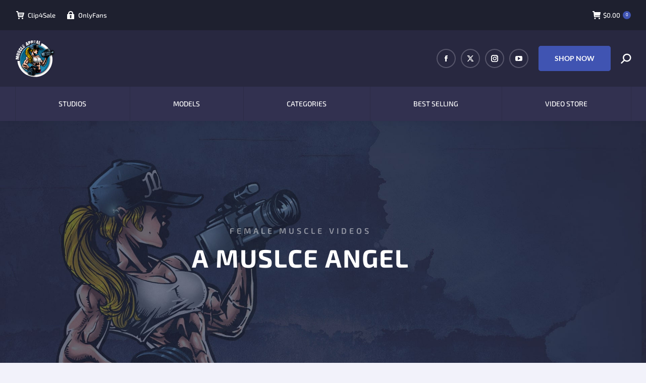

--- FILE ---
content_type: text/html; charset=UTF-8
request_url: https://muscleappeal.com/product/a-muslce-angel/
body_size: 19089
content:
<!DOCTYPE html>
<!--[if !(IE 6) | !(IE 7) | !(IE 8)  ]><!-->
<html dir="ltr" lang="en-GB" prefix="og: https://ogp.me/ns#" class="no-js">
<!--<![endif]-->
<head>
	<meta charset="UTF-8" />
				<meta name="viewport" content="width=device-width, initial-scale=1, maximum-scale=1, user-scalable=0"/>
				<link rel="profile" href="https://gmpg.org/xfn/11" />
	<meta http-equiv="X-UA-Compatible" content="IE=edge" /><meta name="viewport" content="width=device-width, initial-scale=1"><title>A Muslce Angel - Muscle Appeal</title>
	<style>img:is([sizes="auto" i], [sizes^="auto," i]) { contain-intrinsic-size: 3000px 1500px }</style>
	
		<!-- All in One SEO 4.9.3 - aioseo.com -->
	<meta name="description" content="Rachael is back with another video! In this video she is showing off her HUGE biceps and her amazing bicep peaks. She is bouncing her biceps and controling them as she is flexing. She can make them dance and flex hard!" />
	<meta name="robots" content="max-image-preview:large" />
	<link rel="canonical" href="https://muscleappeal.com/product/a-muslce-angel/" />
	<meta name="generator" content="All in One SEO (AIOSEO) 4.9.3" />
		<meta property="og:locale" content="en_GB" />
		<meta property="og:site_name" content="Muscle Appeal - Female Muscle Videos" />
		<meta property="og:type" content="article" />
		<meta property="og:title" content="A Muslce Angel - Muscle Appeal" />
		<meta property="og:description" content="Rachael is back with another video! In this video she is showing off her HUGE biceps and her amazing bicep peaks. She is bouncing her biceps and controling them as she is flexing. She can make them dance and flex hard!" />
		<meta property="og:url" content="https://muscleappeal.com/product/a-muslce-angel/" />
		<meta property="og:image" content="https://muscleappeal.com/wp-content/uploads/2022/01/Muscle-Appeal-Social-Logo.jpg" />
		<meta property="og:image:secure_url" content="https://muscleappeal.com/wp-content/uploads/2022/01/Muscle-Appeal-Social-Logo.jpg" />
		<meta property="og:image:width" content="720" />
		<meta property="og:image:height" content="480" />
		<meta property="article:published_time" content="2016-06-22T21:09:47+00:00" />
		<meta property="article:modified_time" content="2023-07-16T17:43:50+00:00" />
		<meta property="article:publisher" content="https://facebook.com/muscleappeal" />
		<meta name="twitter:card" content="summary" />
		<meta name="twitter:site" content="@muscleappeal" />
		<meta name="twitter:title" content="A Muslce Angel - Muscle Appeal" />
		<meta name="twitter:description" content="Rachael is back with another video! In this video she is showing off her HUGE biceps and her amazing bicep peaks. She is bouncing her biceps and controling them as she is flexing. She can make them dance and flex hard!" />
		<meta name="twitter:image" content="https://muscleappeal.com/wp-content/uploads/2022/01/Muscle-Appeal-Social-Logo.jpg" />
		<script type="application/ld+json" class="aioseo-schema">
			{"@context":"https:\/\/schema.org","@graph":[{"@type":"BreadcrumbList","@id":"https:\/\/muscleappeal.com\/product\/a-muslce-angel\/#breadcrumblist","itemListElement":[{"@type":"ListItem","@id":"https:\/\/muscleappeal.com#listItem","position":1,"name":"Home","item":"https:\/\/muscleappeal.com","nextItem":{"@type":"ListItem","@id":"https:\/\/muscleappeal.com\/shop\/#listItem","name":"Shop"}},{"@type":"ListItem","@id":"https:\/\/muscleappeal.com\/shop\/#listItem","position":2,"name":"Shop","item":"https:\/\/muscleappeal.com\/shop\/","nextItem":{"@type":"ListItem","@id":"https:\/\/muscleappeal.com\/video-category\/videos\/#listItem","name":"Videos"},"previousItem":{"@type":"ListItem","@id":"https:\/\/muscleappeal.com#listItem","name":"Home"}},{"@type":"ListItem","@id":"https:\/\/muscleappeal.com\/video-category\/videos\/#listItem","position":3,"name":"Videos","item":"https:\/\/muscleappeal.com\/video-category\/videos\/","nextItem":{"@type":"ListItem","@id":"https:\/\/muscleappeal.com\/product\/a-muslce-angel\/#listItem","name":"A Muslce Angel"},"previousItem":{"@type":"ListItem","@id":"https:\/\/muscleappeal.com\/shop\/#listItem","name":"Shop"}},{"@type":"ListItem","@id":"https:\/\/muscleappeal.com\/product\/a-muslce-angel\/#listItem","position":4,"name":"A Muslce Angel","previousItem":{"@type":"ListItem","@id":"https:\/\/muscleappeal.com\/video-category\/videos\/#listItem","name":"Videos"}}]},{"@type":"ItemPage","@id":"https:\/\/muscleappeal.com\/product\/a-muslce-angel\/#itempage","url":"https:\/\/muscleappeal.com\/product\/a-muslce-angel\/","name":"A Muslce Angel - Muscle Appeal","description":"Rachael is back with another video! In this video she is showing off her HUGE biceps and her amazing bicep peaks. She is bouncing her biceps and controling them as she is flexing. She can make them dance and flex hard!","inLanguage":"en-GB","isPartOf":{"@id":"https:\/\/muscleappeal.com\/#website"},"breadcrumb":{"@id":"https:\/\/muscleappeal.com\/product\/a-muslce-angel\/#breadcrumblist"},"image":{"@type":"ImageObject","url":"https:\/\/muscleappeal.com\/wp-content\/uploads\/2022\/02\/Rachael-Chaskey-Video-01.jpg","@id":"https:\/\/muscleappeal.com\/product\/a-muslce-angel\/#mainImage","width":1080,"height":720,"caption":"Female Muscle Videos"},"primaryImageOfPage":{"@id":"https:\/\/muscleappeal.com\/product\/a-muslce-angel\/#mainImage"},"datePublished":"2016-06-22T21:09:47+00:00","dateModified":"2023-07-16T17:43:50+00:00"},{"@type":"Organization","@id":"https:\/\/muscleappeal.com\/#organization","name":"Muscle Appeal","description":"Female Muscle Videos","url":"https:\/\/muscleappeal.com\/","logo":{"@type":"ImageObject","url":"https:\/\/muscleappeal.com\/wp-content\/uploads\/2021\/07\/Muscle-Appeal-Instagram-Logo.jpg","@id":"https:\/\/muscleappeal.com\/product\/a-muslce-angel\/#organizationLogo","width":900,"height":900,"caption":"Muscle Appeal Logo"},"image":{"@id":"https:\/\/muscleappeal.com\/product\/a-muslce-angel\/#organizationLogo"},"sameAs":["https:\/\/facebook.com\/muscleappeal","https:\/\/twitter.com\/muscleappeal","https:\/\/instagram.com\/themuscleappeal","https:\/\/www.youtube.com\/c\/muscleappeal"]},{"@type":"WebSite","@id":"https:\/\/muscleappeal.com\/#website","url":"https:\/\/muscleappeal.com\/","name":"Muscle Appeal","alternateName":"Muscle Appeal","description":"Female Muscle Videos","inLanguage":"en-GB","publisher":{"@id":"https:\/\/muscleappeal.com\/#organization"}}]}
		</script>
		<!-- All in One SEO -->

<link rel='dns-prefetch' href='//fonts.googleapis.com' />
<link rel="alternate" type="application/rss+xml" title="Muscle Appeal &raquo; Feed" href="https://muscleappeal.com/feed/" />
<link rel="alternate" type="application/rss+xml" title="Muscle Appeal &raquo; Comments Feed" href="https://muscleappeal.com/comments/feed/" />
<script>
window._wpemojiSettings = {"baseUrl":"https:\/\/s.w.org\/images\/core\/emoji\/16.0.1\/72x72\/","ext":".png","svgUrl":"https:\/\/s.w.org\/images\/core\/emoji\/16.0.1\/svg\/","svgExt":".svg","source":{"concatemoji":"https:\/\/muscleappeal.com\/wp-includes\/js\/wp-emoji-release.min.js?ver=6.8.3"}};
/*! This file is auto-generated */
!function(s,n){var o,i,e;function c(e){try{var t={supportTests:e,timestamp:(new Date).valueOf()};sessionStorage.setItem(o,JSON.stringify(t))}catch(e){}}function p(e,t,n){e.clearRect(0,0,e.canvas.width,e.canvas.height),e.fillText(t,0,0);var t=new Uint32Array(e.getImageData(0,0,e.canvas.width,e.canvas.height).data),a=(e.clearRect(0,0,e.canvas.width,e.canvas.height),e.fillText(n,0,0),new Uint32Array(e.getImageData(0,0,e.canvas.width,e.canvas.height).data));return t.every(function(e,t){return e===a[t]})}function u(e,t){e.clearRect(0,0,e.canvas.width,e.canvas.height),e.fillText(t,0,0);for(var n=e.getImageData(16,16,1,1),a=0;a<n.data.length;a++)if(0!==n.data[a])return!1;return!0}function f(e,t,n,a){switch(t){case"flag":return n(e,"\ud83c\udff3\ufe0f\u200d\u26a7\ufe0f","\ud83c\udff3\ufe0f\u200b\u26a7\ufe0f")?!1:!n(e,"\ud83c\udde8\ud83c\uddf6","\ud83c\udde8\u200b\ud83c\uddf6")&&!n(e,"\ud83c\udff4\udb40\udc67\udb40\udc62\udb40\udc65\udb40\udc6e\udb40\udc67\udb40\udc7f","\ud83c\udff4\u200b\udb40\udc67\u200b\udb40\udc62\u200b\udb40\udc65\u200b\udb40\udc6e\u200b\udb40\udc67\u200b\udb40\udc7f");case"emoji":return!a(e,"\ud83e\udedf")}return!1}function g(e,t,n,a){var r="undefined"!=typeof WorkerGlobalScope&&self instanceof WorkerGlobalScope?new OffscreenCanvas(300,150):s.createElement("canvas"),o=r.getContext("2d",{willReadFrequently:!0}),i=(o.textBaseline="top",o.font="600 32px Arial",{});return e.forEach(function(e){i[e]=t(o,e,n,a)}),i}function t(e){var t=s.createElement("script");t.src=e,t.defer=!0,s.head.appendChild(t)}"undefined"!=typeof Promise&&(o="wpEmojiSettingsSupports",i=["flag","emoji"],n.supports={everything:!0,everythingExceptFlag:!0},e=new Promise(function(e){s.addEventListener("DOMContentLoaded",e,{once:!0})}),new Promise(function(t){var n=function(){try{var e=JSON.parse(sessionStorage.getItem(o));if("object"==typeof e&&"number"==typeof e.timestamp&&(new Date).valueOf()<e.timestamp+604800&&"object"==typeof e.supportTests)return e.supportTests}catch(e){}return null}();if(!n){if("undefined"!=typeof Worker&&"undefined"!=typeof OffscreenCanvas&&"undefined"!=typeof URL&&URL.createObjectURL&&"undefined"!=typeof Blob)try{var e="postMessage("+g.toString()+"("+[JSON.stringify(i),f.toString(),p.toString(),u.toString()].join(",")+"));",a=new Blob([e],{type:"text/javascript"}),r=new Worker(URL.createObjectURL(a),{name:"wpTestEmojiSupports"});return void(r.onmessage=function(e){c(n=e.data),r.terminate(),t(n)})}catch(e){}c(n=g(i,f,p,u))}t(n)}).then(function(e){for(var t in e)n.supports[t]=e[t],n.supports.everything=n.supports.everything&&n.supports[t],"flag"!==t&&(n.supports.everythingExceptFlag=n.supports.everythingExceptFlag&&n.supports[t]);n.supports.everythingExceptFlag=n.supports.everythingExceptFlag&&!n.supports.flag,n.DOMReady=!1,n.readyCallback=function(){n.DOMReady=!0}}).then(function(){return e}).then(function(){var e;n.supports.everything||(n.readyCallback(),(e=n.source||{}).concatemoji?t(e.concatemoji):e.wpemoji&&e.twemoji&&(t(e.twemoji),t(e.wpemoji)))}))}((window,document),window._wpemojiSettings);
</script>
<style id='wp-emoji-styles-inline-css'>

	img.wp-smiley, img.emoji {
		display: inline !important;
		border: none !important;
		box-shadow: none !important;
		height: 1em !important;
		width: 1em !important;
		margin: 0 0.07em !important;
		vertical-align: -0.1em !important;
		background: none !important;
		padding: 0 !important;
	}
</style>
<style id='classic-theme-styles-inline-css'>
/*! This file is auto-generated */
.wp-block-button__link{color:#fff;background-color:#32373c;border-radius:9999px;box-shadow:none;text-decoration:none;padding:calc(.667em + 2px) calc(1.333em + 2px);font-size:1.125em}.wp-block-file__button{background:#32373c;color:#fff;text-decoration:none}
</style>
<link rel='stylesheet' id='aioseo/css/src/vue/standalone/blocks/table-of-contents/global.scss-css' href='https://muscleappeal.com/wp-content/plugins/all-in-one-seo-pack/dist/Lite/assets/css/table-of-contents/global.e90f6d47.css?ver=4.9.3' media='all' />
<style id='global-styles-inline-css'>
:root{--wp--preset--aspect-ratio--square: 1;--wp--preset--aspect-ratio--4-3: 4/3;--wp--preset--aspect-ratio--3-4: 3/4;--wp--preset--aspect-ratio--3-2: 3/2;--wp--preset--aspect-ratio--2-3: 2/3;--wp--preset--aspect-ratio--16-9: 16/9;--wp--preset--aspect-ratio--9-16: 9/16;--wp--preset--color--black: #000000;--wp--preset--color--cyan-bluish-gray: #abb8c3;--wp--preset--color--white: #FFF;--wp--preset--color--pale-pink: #f78da7;--wp--preset--color--vivid-red: #cf2e2e;--wp--preset--color--luminous-vivid-orange: #ff6900;--wp--preset--color--luminous-vivid-amber: #fcb900;--wp--preset--color--light-green-cyan: #7bdcb5;--wp--preset--color--vivid-green-cyan: #00d084;--wp--preset--color--pale-cyan-blue: #8ed1fc;--wp--preset--color--vivid-cyan-blue: #0693e3;--wp--preset--color--vivid-purple: #9b51e0;--wp--preset--color--accent: #4054b2;--wp--preset--color--dark-gray: #111;--wp--preset--color--light-gray: #767676;--wp--preset--gradient--vivid-cyan-blue-to-vivid-purple: linear-gradient(135deg,rgba(6,147,227,1) 0%,rgb(155,81,224) 100%);--wp--preset--gradient--light-green-cyan-to-vivid-green-cyan: linear-gradient(135deg,rgb(122,220,180) 0%,rgb(0,208,130) 100%);--wp--preset--gradient--luminous-vivid-amber-to-luminous-vivid-orange: linear-gradient(135deg,rgba(252,185,0,1) 0%,rgba(255,105,0,1) 100%);--wp--preset--gradient--luminous-vivid-orange-to-vivid-red: linear-gradient(135deg,rgba(255,105,0,1) 0%,rgb(207,46,46) 100%);--wp--preset--gradient--very-light-gray-to-cyan-bluish-gray: linear-gradient(135deg,rgb(238,238,238) 0%,rgb(169,184,195) 100%);--wp--preset--gradient--cool-to-warm-spectrum: linear-gradient(135deg,rgb(74,234,220) 0%,rgb(151,120,209) 20%,rgb(207,42,186) 40%,rgb(238,44,130) 60%,rgb(251,105,98) 80%,rgb(254,248,76) 100%);--wp--preset--gradient--blush-light-purple: linear-gradient(135deg,rgb(255,206,236) 0%,rgb(152,150,240) 100%);--wp--preset--gradient--blush-bordeaux: linear-gradient(135deg,rgb(254,205,165) 0%,rgb(254,45,45) 50%,rgb(107,0,62) 100%);--wp--preset--gradient--luminous-dusk: linear-gradient(135deg,rgb(255,203,112) 0%,rgb(199,81,192) 50%,rgb(65,88,208) 100%);--wp--preset--gradient--pale-ocean: linear-gradient(135deg,rgb(255,245,203) 0%,rgb(182,227,212) 50%,rgb(51,167,181) 100%);--wp--preset--gradient--electric-grass: linear-gradient(135deg,rgb(202,248,128) 0%,rgb(113,206,126) 100%);--wp--preset--gradient--midnight: linear-gradient(135deg,rgb(2,3,129) 0%,rgb(40,116,252) 100%);--wp--preset--font-size--small: 13px;--wp--preset--font-size--medium: 20px;--wp--preset--font-size--large: 36px;--wp--preset--font-size--x-large: 42px;--wp--preset--spacing--20: 0.44rem;--wp--preset--spacing--30: 0.67rem;--wp--preset--spacing--40: 1rem;--wp--preset--spacing--50: 1.5rem;--wp--preset--spacing--60: 2.25rem;--wp--preset--spacing--70: 3.38rem;--wp--preset--spacing--80: 5.06rem;--wp--preset--shadow--natural: 6px 6px 9px rgba(0, 0, 0, 0.2);--wp--preset--shadow--deep: 12px 12px 50px rgba(0, 0, 0, 0.4);--wp--preset--shadow--sharp: 6px 6px 0px rgba(0, 0, 0, 0.2);--wp--preset--shadow--outlined: 6px 6px 0px -3px rgba(255, 255, 255, 1), 6px 6px rgba(0, 0, 0, 1);--wp--preset--shadow--crisp: 6px 6px 0px rgba(0, 0, 0, 1);}:where(.is-layout-flex){gap: 0.5em;}:where(.is-layout-grid){gap: 0.5em;}body .is-layout-flex{display: flex;}.is-layout-flex{flex-wrap: wrap;align-items: center;}.is-layout-flex > :is(*, div){margin: 0;}body .is-layout-grid{display: grid;}.is-layout-grid > :is(*, div){margin: 0;}:where(.wp-block-columns.is-layout-flex){gap: 2em;}:where(.wp-block-columns.is-layout-grid){gap: 2em;}:where(.wp-block-post-template.is-layout-flex){gap: 1.25em;}:where(.wp-block-post-template.is-layout-grid){gap: 1.25em;}.has-black-color{color: var(--wp--preset--color--black) !important;}.has-cyan-bluish-gray-color{color: var(--wp--preset--color--cyan-bluish-gray) !important;}.has-white-color{color: var(--wp--preset--color--white) !important;}.has-pale-pink-color{color: var(--wp--preset--color--pale-pink) !important;}.has-vivid-red-color{color: var(--wp--preset--color--vivid-red) !important;}.has-luminous-vivid-orange-color{color: var(--wp--preset--color--luminous-vivid-orange) !important;}.has-luminous-vivid-amber-color{color: var(--wp--preset--color--luminous-vivid-amber) !important;}.has-light-green-cyan-color{color: var(--wp--preset--color--light-green-cyan) !important;}.has-vivid-green-cyan-color{color: var(--wp--preset--color--vivid-green-cyan) !important;}.has-pale-cyan-blue-color{color: var(--wp--preset--color--pale-cyan-blue) !important;}.has-vivid-cyan-blue-color{color: var(--wp--preset--color--vivid-cyan-blue) !important;}.has-vivid-purple-color{color: var(--wp--preset--color--vivid-purple) !important;}.has-black-background-color{background-color: var(--wp--preset--color--black) !important;}.has-cyan-bluish-gray-background-color{background-color: var(--wp--preset--color--cyan-bluish-gray) !important;}.has-white-background-color{background-color: var(--wp--preset--color--white) !important;}.has-pale-pink-background-color{background-color: var(--wp--preset--color--pale-pink) !important;}.has-vivid-red-background-color{background-color: var(--wp--preset--color--vivid-red) !important;}.has-luminous-vivid-orange-background-color{background-color: var(--wp--preset--color--luminous-vivid-orange) !important;}.has-luminous-vivid-amber-background-color{background-color: var(--wp--preset--color--luminous-vivid-amber) !important;}.has-light-green-cyan-background-color{background-color: var(--wp--preset--color--light-green-cyan) !important;}.has-vivid-green-cyan-background-color{background-color: var(--wp--preset--color--vivid-green-cyan) !important;}.has-pale-cyan-blue-background-color{background-color: var(--wp--preset--color--pale-cyan-blue) !important;}.has-vivid-cyan-blue-background-color{background-color: var(--wp--preset--color--vivid-cyan-blue) !important;}.has-vivid-purple-background-color{background-color: var(--wp--preset--color--vivid-purple) !important;}.has-black-border-color{border-color: var(--wp--preset--color--black) !important;}.has-cyan-bluish-gray-border-color{border-color: var(--wp--preset--color--cyan-bluish-gray) !important;}.has-white-border-color{border-color: var(--wp--preset--color--white) !important;}.has-pale-pink-border-color{border-color: var(--wp--preset--color--pale-pink) !important;}.has-vivid-red-border-color{border-color: var(--wp--preset--color--vivid-red) !important;}.has-luminous-vivid-orange-border-color{border-color: var(--wp--preset--color--luminous-vivid-orange) !important;}.has-luminous-vivid-amber-border-color{border-color: var(--wp--preset--color--luminous-vivid-amber) !important;}.has-light-green-cyan-border-color{border-color: var(--wp--preset--color--light-green-cyan) !important;}.has-vivid-green-cyan-border-color{border-color: var(--wp--preset--color--vivid-green-cyan) !important;}.has-pale-cyan-blue-border-color{border-color: var(--wp--preset--color--pale-cyan-blue) !important;}.has-vivid-cyan-blue-border-color{border-color: var(--wp--preset--color--vivid-cyan-blue) !important;}.has-vivid-purple-border-color{border-color: var(--wp--preset--color--vivid-purple) !important;}.has-vivid-cyan-blue-to-vivid-purple-gradient-background{background: var(--wp--preset--gradient--vivid-cyan-blue-to-vivid-purple) !important;}.has-light-green-cyan-to-vivid-green-cyan-gradient-background{background: var(--wp--preset--gradient--light-green-cyan-to-vivid-green-cyan) !important;}.has-luminous-vivid-amber-to-luminous-vivid-orange-gradient-background{background: var(--wp--preset--gradient--luminous-vivid-amber-to-luminous-vivid-orange) !important;}.has-luminous-vivid-orange-to-vivid-red-gradient-background{background: var(--wp--preset--gradient--luminous-vivid-orange-to-vivid-red) !important;}.has-very-light-gray-to-cyan-bluish-gray-gradient-background{background: var(--wp--preset--gradient--very-light-gray-to-cyan-bluish-gray) !important;}.has-cool-to-warm-spectrum-gradient-background{background: var(--wp--preset--gradient--cool-to-warm-spectrum) !important;}.has-blush-light-purple-gradient-background{background: var(--wp--preset--gradient--blush-light-purple) !important;}.has-blush-bordeaux-gradient-background{background: var(--wp--preset--gradient--blush-bordeaux) !important;}.has-luminous-dusk-gradient-background{background: var(--wp--preset--gradient--luminous-dusk) !important;}.has-pale-ocean-gradient-background{background: var(--wp--preset--gradient--pale-ocean) !important;}.has-electric-grass-gradient-background{background: var(--wp--preset--gradient--electric-grass) !important;}.has-midnight-gradient-background{background: var(--wp--preset--gradient--midnight) !important;}.has-small-font-size{font-size: var(--wp--preset--font-size--small) !important;}.has-medium-font-size{font-size: var(--wp--preset--font-size--medium) !important;}.has-large-font-size{font-size: var(--wp--preset--font-size--large) !important;}.has-x-large-font-size{font-size: var(--wp--preset--font-size--x-large) !important;}
:where(.wp-block-post-template.is-layout-flex){gap: 1.25em;}:where(.wp-block-post-template.is-layout-grid){gap: 1.25em;}
:where(.wp-block-columns.is-layout-flex){gap: 2em;}:where(.wp-block-columns.is-layout-grid){gap: 2em;}
:root :where(.wp-block-pullquote){font-size: 1.5em;line-height: 1.6;}
</style>
<link rel='stylesheet' id='photoswipe-css' href='https://muscleappeal.com/wp-content/plugins/woocommerce/assets/css/photoswipe/photoswipe.min.css?ver=10.4.3' media='all' />
<link rel='stylesheet' id='photoswipe-default-skin-css' href='https://muscleappeal.com/wp-content/plugins/woocommerce/assets/css/photoswipe/default-skin/default-skin.min.css?ver=10.4.3' media='all' />
<style id='woocommerce-inline-inline-css'>
.woocommerce form .form-row .required { visibility: visible; }
</style>
<link rel='stylesheet' id='the7-font-css' href='https://muscleappeal.com/wp-content/themes/dt-the7/fonts/icomoon-the7-font/icomoon-the7-font.min.css?ver=14.0.2.1' media='all' />
<link rel='stylesheet' id='elementor-frontend-css' href='https://muscleappeal.com/wp-content/plugins/elementor/assets/css/frontend.min.css?ver=3.34.1' media='all' />
<link rel='stylesheet' id='widget-heading-css' href='https://muscleappeal.com/wp-content/plugins/elementor/assets/css/widget-heading.min.css?ver=3.34.1' media='all' />
<link rel='stylesheet' id='widget-icon-list-css' href='https://muscleappeal.com/wp-content/plugins/elementor/assets/css/widget-icon-list.min.css?ver=3.34.1' media='all' />
<link rel='stylesheet' id='widget-social-icons-css' href='https://muscleappeal.com/wp-content/plugins/elementor/assets/css/widget-social-icons.min.css?ver=3.34.1' media='all' />
<link rel='stylesheet' id='e-apple-webkit-css' href='https://muscleappeal.com/wp-content/plugins/elementor/assets/css/conditionals/apple-webkit.min.css?ver=3.34.1' media='all' />
<link rel='stylesheet' id='e-animation-pop-css' href='https://muscleappeal.com/wp-content/plugins/elementor/assets/lib/animations/styles/e-animation-pop.min.css?ver=3.34.1' media='all' />
<link rel='stylesheet' id='widget-image-box-css' href='https://muscleappeal.com/wp-content/plugins/elementor/assets/css/widget-image-box.min.css?ver=3.34.1' media='all' />
<link rel='stylesheet' id='widget-post-info-css' href='https://muscleappeal.com/wp-content/plugins/elementor-pro/assets/css/widget-post-info.min.css?ver=3.34.0' media='all' />
<link rel='stylesheet' id='elementor-icons-shared-0-css' href='https://muscleappeal.com/wp-content/plugins/elementor/assets/lib/font-awesome/css/fontawesome.min.css?ver=5.15.3' media='all' />
<link rel='stylesheet' id='elementor-icons-fa-regular-css' href='https://muscleappeal.com/wp-content/plugins/elementor/assets/lib/font-awesome/css/regular.min.css?ver=5.15.3' media='all' />
<link rel='stylesheet' id='elementor-icons-fa-solid-css' href='https://muscleappeal.com/wp-content/plugins/elementor/assets/lib/font-awesome/css/solid.min.css?ver=5.15.3' media='all' />
<link rel='stylesheet' id='widget-image-css' href='https://muscleappeal.com/wp-content/plugins/elementor/assets/css/widget-image.min.css?ver=3.34.1' media='all' />
<link rel='stylesheet' id='widget-woocommerce-product-price-css' href='https://muscleappeal.com/wp-content/plugins/elementor-pro/assets/css/widget-woocommerce-product-price.min.css?ver=3.34.0' media='all' />
<link rel='stylesheet' id='widget-divider-css' href='https://muscleappeal.com/wp-content/plugins/elementor/assets/css/widget-divider.min.css?ver=3.34.1' media='all' />
<link rel='stylesheet' id='widget-woocommerce-product-add-to-cart-css' href='https://muscleappeal.com/wp-content/plugins/elementor-pro/assets/css/widget-woocommerce-product-add-to-cart.min.css?ver=3.34.0' media='all' />
<link rel='stylesheet' id='widget-icon-box-css' href='https://muscleappeal.com/wp-content/plugins/elementor/assets/css/widget-icon-box.min.css?ver=3.34.1' media='all' />
<link rel='stylesheet' id='elementor-icons-css' href='https://muscleappeal.com/wp-content/plugins/elementor/assets/lib/eicons/css/elementor-icons.min.css?ver=5.45.0' media='all' />
<link rel='stylesheet' id='elementor-post-12-css' href='https://muscleappeal.com/wp-content/uploads/elementor/css/post-12.css?ver=1768815286' media='all' />
<link rel='stylesheet' id='elementor-post-7882-css' href='https://muscleappeal.com/wp-content/uploads/elementor/css/post-7882.css?ver=1768838410' media='all' />
<link rel='stylesheet' id='elementor-post-629-css' href='https://muscleappeal.com/wp-content/uploads/elementor/css/post-629.css?ver=1768815286' media='all' />
<link rel='stylesheet' id='elementor-post-179-css' href='https://muscleappeal.com/wp-content/uploads/elementor/css/post-179.css?ver=1768815286' media='all' />
<link rel='stylesheet' id='elementor-post-140-css' href='https://muscleappeal.com/wp-content/uploads/elementor/css/post-140.css?ver=1768815340' media='all' />
<link rel='stylesheet' id='dt-web-fonts-css' href='https://fonts.googleapis.com/css?family=Exo+2:400,500,600,700%7CRoboto:400,600,700%7CLato:400,500,600,700,bold' media='all' />
<link rel='stylesheet' id='dt-main-css' href='https://muscleappeal.com/wp-content/themes/dt-the7/css/main.min.css?ver=14.0.2.1' media='all' />
<style id='dt-main-inline-css'>
body #load {
  display: block;
  height: 100%;
  overflow: hidden;
  position: fixed;
  width: 100%;
  z-index: 9901;
  opacity: 1;
  visibility: visible;
  transition: all .35s ease-out;
}
.load-wrap {
  width: 100%;
  height: 100%;
  background-position: center center;
  background-repeat: no-repeat;
  text-align: center;
  display: -ms-flexbox;
  display: -ms-flex;
  display: flex;
  -ms-align-items: center;
  -ms-flex-align: center;
  align-items: center;
  -ms-flex-flow: column wrap;
  flex-flow: column wrap;
  -ms-flex-pack: center;
  -ms-justify-content: center;
  justify-content: center;
}
.load-wrap > svg {
  position: absolute;
  top: 50%;
  left: 50%;
  transform: translate(-50%,-50%);
}
#load {
  background: var(--the7-elementor-beautiful-loading-bg,#ffffff);
  --the7-beautiful-spinner-color2: var(--the7-beautiful-spinner-color,#4054b2);
}

</style>
<link rel='stylesheet' id='the7-custom-scrollbar-css' href='https://muscleappeal.com/wp-content/themes/dt-the7/lib/custom-scrollbar/custom-scrollbar.min.css?ver=14.0.2.1' media='all' />
<link rel='stylesheet' id='the7-css-vars-css' href='https://muscleappeal.com/wp-content/uploads/the7-css/css-vars.css?ver=1c374a9769da' media='all' />
<link rel='stylesheet' id='dt-custom-css' href='https://muscleappeal.com/wp-content/uploads/the7-css/custom.css?ver=1c374a9769da' media='all' />
<link rel='stylesheet' id='wc-dt-custom-css' href='https://muscleappeal.com/wp-content/uploads/the7-css/compatibility/wc-dt-custom.css?ver=1c374a9769da' media='all' />
<link rel='stylesheet' id='dt-media-css' href='https://muscleappeal.com/wp-content/uploads/the7-css/media.css?ver=1c374a9769da' media='all' />
<link rel='stylesheet' id='the7-mega-menu-css' href='https://muscleappeal.com/wp-content/uploads/the7-css/mega-menu.css?ver=1c374a9769da' media='all' />
<link rel='stylesheet' id='the7-elements-css' href='https://muscleappeal.com/wp-content/uploads/the7-css/post-type-dynamic.css?ver=1c374a9769da' media='all' />
<link rel='stylesheet' id='style-css' href='https://muscleappeal.com/wp-content/themes/dt-the7/style.css?ver=14.0.2.1' media='all' />
<link rel='stylesheet' id='the7-elementor-global-css' href='https://muscleappeal.com/wp-content/themes/dt-the7/css/compatibility/elementor/elementor-global.min.css?ver=14.0.2.1' media='all' />
<link rel='stylesheet' id='elementor-gf-local-roboto-css' href='https://muscleappeal.com/wp-content/uploads/elementor/google-fonts/css/roboto.css?ver=1742416453' media='all' />
<link rel='stylesheet' id='elementor-gf-local-robotoslab-css' href='https://muscleappeal.com/wp-content/uploads/elementor/google-fonts/css/robotoslab.css?ver=1742416455' media='all' />
<link rel='stylesheet' id='elementor-gf-local-exo2-css' href='https://muscleappeal.com/wp-content/uploads/elementor/google-fonts/css/exo2.css?ver=1742416458' media='all' />
<link rel='stylesheet' id='elementor-gf-local-lato-css' href='https://muscleappeal.com/wp-content/uploads/elementor/google-fonts/css/lato.css?ver=1742416459' media='all' />
<link rel='stylesheet' id='elementor-icons-fa-brands-css' href='https://muscleappeal.com/wp-content/plugins/elementor/assets/lib/font-awesome/css/brands.min.css?ver=5.15.3' media='all' />
<link rel='stylesheet' id='elementor-icons-the7-icons-css' href='https://muscleappeal.com/wp-content/themes/dt-the7/fonts/icomoon-the7-font/icomoon-the7-font.min.css?ver=14.0.2.1' media='all' />
<script src="https://muscleappeal.com/wp-includes/js/jquery/jquery.min.js?ver=3.7.1" id="jquery-core-js"></script>
<script src="https://muscleappeal.com/wp-includes/js/jquery/jquery-migrate.min.js?ver=3.4.1" id="jquery-migrate-js"></script>
<script src="https://muscleappeal.com/wp-content/plugins/woocommerce/assets/js/jquery-blockui/jquery.blockUI.min.js?ver=2.7.0-wc.10.4.3" id="wc-jquery-blockui-js" defer data-wp-strategy="defer"></script>
<script id="wc-add-to-cart-js-extra">
var wc_add_to_cart_params = {"ajax_url":"\/wp-admin\/admin-ajax.php","wc_ajax_url":"\/?wc-ajax=%%endpoint%%","i18n_view_cart":"View cart","cart_url":"https:\/\/muscleappeal.com\/shopping-cart\/","is_cart":"","cart_redirect_after_add":"no"};
</script>
<script src="https://muscleappeal.com/wp-content/plugins/woocommerce/assets/js/frontend/add-to-cart.min.js?ver=10.4.3" id="wc-add-to-cart-js" defer data-wp-strategy="defer"></script>
<script src="https://muscleappeal.com/wp-content/plugins/woocommerce/assets/js/zoom/jquery.zoom.min.js?ver=1.7.21-wc.10.4.3" id="wc-zoom-js" defer data-wp-strategy="defer"></script>
<script src="https://muscleappeal.com/wp-content/plugins/woocommerce/assets/js/flexslider/jquery.flexslider.min.js?ver=2.7.2-wc.10.4.3" id="wc-flexslider-js" defer data-wp-strategy="defer"></script>
<script src="https://muscleappeal.com/wp-content/plugins/woocommerce/assets/js/photoswipe/photoswipe.min.js?ver=4.1.1-wc.10.4.3" id="wc-photoswipe-js" defer data-wp-strategy="defer"></script>
<script src="https://muscleappeal.com/wp-content/plugins/woocommerce/assets/js/photoswipe/photoswipe-ui-default.min.js?ver=4.1.1-wc.10.4.3" id="wc-photoswipe-ui-default-js" defer data-wp-strategy="defer"></script>
<script id="wc-single-product-js-extra">
var wc_single_product_params = {"i18n_required_rating_text":"Please select a rating","i18n_rating_options":["1 of 5 stars","2 of 5 stars","3 of 5 stars","4 of 5 stars","5 of 5 stars"],"i18n_product_gallery_trigger_text":"View full-screen image gallery","review_rating_required":"yes","flexslider":{"rtl":false,"animation":"slide","smoothHeight":true,"directionNav":false,"controlNav":"thumbnails","slideshow":false,"animationSpeed":500,"animationLoop":false,"allowOneSlide":false},"zoom_enabled":"1","zoom_options":[],"photoswipe_enabled":"1","photoswipe_options":{"shareEl":false,"closeOnScroll":false,"history":false,"hideAnimationDuration":0,"showAnimationDuration":0},"flexslider_enabled":"1"};
</script>
<script src="https://muscleappeal.com/wp-content/plugins/woocommerce/assets/js/frontend/single-product.min.js?ver=10.4.3" id="wc-single-product-js" defer data-wp-strategy="defer"></script>
<script src="https://muscleappeal.com/wp-content/plugins/woocommerce/assets/js/js-cookie/js.cookie.min.js?ver=2.1.4-wc.10.4.3" id="wc-js-cookie-js" defer data-wp-strategy="defer"></script>
<script id="woocommerce-js-extra">
var woocommerce_params = {"ajax_url":"\/wp-admin\/admin-ajax.php","wc_ajax_url":"\/?wc-ajax=%%endpoint%%","i18n_password_show":"Show password","i18n_password_hide":"Hide password"};
</script>
<script src="https://muscleappeal.com/wp-content/plugins/woocommerce/assets/js/frontend/woocommerce.min.js?ver=10.4.3" id="woocommerce-js" defer data-wp-strategy="defer"></script>
<script id="dt-above-fold-js-extra">
var dtLocal = {"themeUrl":"https:\/\/muscleappeal.com\/wp-content\/themes\/dt-the7","passText":"To view this protected post, enter the password below:","moreButtonText":{"loading":"Loading...","loadMore":"Load more"},"postID":"7882","ajaxurl":"https:\/\/muscleappeal.com\/wp-admin\/admin-ajax.php","REST":{"baseUrl":"https:\/\/muscleappeal.com\/wp-json\/the7\/v1","endpoints":{"sendMail":"\/send-mail"}},"contactMessages":{"required":"One Or More Fields Have An Error. Please Check And Try Again.","terms":"Please accept the privacy policy.","fillTheCaptchaError":"Please, fill the captcha."},"captchaSiteKey":"","ajaxNonce":"8c7b9bc041","pageData":"","themeSettings":{"smoothScroll":"off","lazyLoading":false,"desktopHeader":{"height":180},"ToggleCaptionEnabled":"disabled","ToggleCaption":"Navigation","floatingHeader":{"showAfter":150,"showMenu":true,"height":60,"logo":{"showLogo":true,"html":"","url":"https:\/\/muscleappeal.com\/"}},"topLine":{"floatingTopLine":{"logo":{"showLogo":false,"html":""}}},"mobileHeader":{"firstSwitchPoint":992,"secondSwitchPoint":778,"firstSwitchPointHeight":60,"secondSwitchPointHeight":60,"mobileToggleCaptionEnabled":"disabled","mobileToggleCaption":"Menu"},"stickyMobileHeaderFirstSwitch":{"logo":{"html":"<img class=\" preload-me\" src=\"https:\/\/muscleappeal.com\/wp-content\/uploads\/2021\/07\/Muscle-Appeal-Logo-Extra-Small.png\" srcset=\"https:\/\/muscleappeal.com\/wp-content\/uploads\/2021\/07\/Muscle-Appeal-Logo-Extra-Small.png 81w, https:\/\/muscleappeal.com\/wp-content\/uploads\/2021\/07\/Muscle-Appeal-Logo-Large.png 245w\" width=\"81\" height=\"75\"   sizes=\"81px\" alt=\"Muscle Appeal\" \/>"}},"stickyMobileHeaderSecondSwitch":{"logo":{"html":"<img class=\" preload-me\" src=\"https:\/\/muscleappeal.com\/wp-content\/uploads\/2021\/07\/Muscle-Appeal-Logo-Extra-Small.png\" srcset=\"https:\/\/muscleappeal.com\/wp-content\/uploads\/2021\/07\/Muscle-Appeal-Logo-Extra-Small.png 81w, https:\/\/muscleappeal.com\/wp-content\/uploads\/2021\/07\/Muscle-Appeal-Logo-Large.png 245w\" width=\"81\" height=\"75\"   sizes=\"81px\" alt=\"Muscle Appeal\" \/>"}},"sidebar":{"switchPoint":992},"boxedWidth":"1280px"},"wcCartFragmentHash":"2b597212a420be5b45a375ab16a59693","elementor":{"settings":{"container_width":1140}}};
var dtShare = {"shareButtonText":{"facebook":"Share on Facebook","twitter":"Share on X","pinterest":"Pin it","linkedin":"Share on Linkedin","whatsapp":"Share on Whatsapp"},"overlayOpacity":"85"};
</script>
<script src="https://muscleappeal.com/wp-content/themes/dt-the7/js/above-the-fold.min.js?ver=14.0.2.1" id="dt-above-fold-js"></script>
<script src="https://muscleappeal.com/wp-content/themes/dt-the7/js/compatibility/woocommerce/woocommerce.min.js?ver=14.0.2.1" id="dt-woocommerce-js"></script>
<link rel="https://api.w.org/" href="https://muscleappeal.com/wp-json/" /><link rel="alternate" title="JSON" type="application/json" href="https://muscleappeal.com/wp-json/wp/v2/product/7882" /><link rel="EditURI" type="application/rsd+xml" title="RSD" href="https://muscleappeal.com/xmlrpc.php?rsd" />
<meta name="generator" content="WordPress 6.8.3" />
<meta name="generator" content="WooCommerce 10.4.3" />
<link rel='shortlink' href='https://muscleappeal.com/?p=7882' />
<link rel="alternate" title="oEmbed (JSON)" type="application/json+oembed" href="https://muscleappeal.com/wp-json/oembed/1.0/embed?url=https%3A%2F%2Fmuscleappeal.com%2Fproduct%2Fa-muslce-angel%2F" />
<link rel="alternate" title="oEmbed (XML)" type="text/xml+oembed" href="https://muscleappeal.com/wp-json/oembed/1.0/embed?url=https%3A%2F%2Fmuscleappeal.com%2Fproduct%2Fa-muslce-angel%2F&#038;format=xml" />
	<noscript><style>.woocommerce-product-gallery{ opacity: 1 !important; }</style></noscript>
	<meta name="generator" content="Elementor 3.34.1; settings: css_print_method-external, google_font-enabled, font_display-auto">
<!-- Global site tag (gtag.js) - Google Analytics -->
<script async src="https://www.googletagmanager.com/gtag/js?id=UA-38925975-1"></script>
<script>
  window.dataLayer = window.dataLayer || [];
  function gtag(){dataLayer.push(arguments);}
  gtag('js', new Date());

  gtag('config', 'UA-38925975-1');
</script>
<style>.recentcomments a{display:inline !important;padding:0 !important;margin:0 !important;}</style>			<style>
				.e-con.e-parent:nth-of-type(n+4):not(.e-lazyloaded):not(.e-no-lazyload),
				.e-con.e-parent:nth-of-type(n+4):not(.e-lazyloaded):not(.e-no-lazyload) * {
					background-image: none !important;
				}
				@media screen and (max-height: 1024px) {
					.e-con.e-parent:nth-of-type(n+3):not(.e-lazyloaded):not(.e-no-lazyload),
					.e-con.e-parent:nth-of-type(n+3):not(.e-lazyloaded):not(.e-no-lazyload) * {
						background-image: none !important;
					}
				}
				@media screen and (max-height: 640px) {
					.e-con.e-parent:nth-of-type(n+2):not(.e-lazyloaded):not(.e-no-lazyload),
					.e-con.e-parent:nth-of-type(n+2):not(.e-lazyloaded):not(.e-no-lazyload) * {
						background-image: none !important;
					}
				}
			</style>
			<script type="text/javascript" id="the7-loader-script">
document.addEventListener("DOMContentLoaded", function(event) {
	var load = document.getElementById("load");
	if(!load.classList.contains('loader-removed')){
		var removeLoading = setTimeout(function() {
			load.className += " loader-removed";
		}, 300);
	}
});
</script>
		<link rel="icon" href="https://muscleappeal.com/wp-content/uploads/2021/07/cropped-Muscle-Appeal-Icon-32x32.png" sizes="32x32" />
<link rel="icon" href="https://muscleappeal.com/wp-content/uploads/2021/07/cropped-Muscle-Appeal-Icon-192x192.png" sizes="192x192" />
<link rel="apple-touch-icon" href="https://muscleappeal.com/wp-content/uploads/2021/07/cropped-Muscle-Appeal-Icon-180x180.png" />
<meta name="msapplication-TileImage" content="https://muscleappeal.com/wp-content/uploads/2021/07/cropped-Muscle-Appeal-Icon-270x270.png" />
<!-- Google tag (gtag.js) -->
<script async src="https://www.googletagmanager.com/gtag/js?id=UA-38925975-1"></script>
<script>
  window.dataLayer = window.dataLayer || [];
  function gtag(){dataLayer.push(arguments);}
  gtag('js', new Date());

  gtag('config', 'UA-38925975-1');
</script>
<style id='the7-custom-inline-css' type='text/css'>
/* This Came With The Theme */
.sub-nav .menu-item i.fa,
.sub-nav .menu-item i.fas,
.sub-nav .menu-item i.far,
.sub-nav .menu-item i.fab {
	text-align: center;
	width: 1.25em;
}

/* Top Menu Navigation */
.mini-nav .mini-sub-nav {
    background: #1e202f;
}
.mini-nav .mini-sub-nav li.has-children>a:after, .mini-nav .mini-sub-nav>li:not(.wpml-ls-item)>a .menu-text {
    color: #fff;
}


/* Mobile Menu Custom Styles */
.dt-mobile-header .microwidget-btn{
    width:100%;
    margin:0;
    margin-top:30px;
    justify-content:center;
}


/* Blog Background Overlay Featured Image Link */
.portfolio-shortcode.content-rollover-layout-list h3 a:after {
    content: "";
    width: 100%;
    height: 500%;
    position: absolute;
    z-index: 99;
    top: -250%;
    left: 0;
}


/* Blog Background Overlay Border Radius On Safari Browser */
#page .portfolio-shortcode .post-entry-content, #page .portfolio-shortcode.description-on-hover article, #page .portfolio-shortcode .dt-css-grid .wf-cell {border-radius:10px !important; overflow: hidden !important;}

/* WooCommerce My Account Remove Menu */
.woocommerce-MyAccount-navigation {
display:none;
}

.woocommerce-account .woocommerce-MyAccount-content {
    width: 100%;
}

/* WooCommerce My Account Button Padding */
.woocommerce-orders-table__cell.woocommerce-orders-table__cell-order-actions a {
    margin: 5px 10px 5px 0;
}
</style>
</head>
<body id="the7-body" class="wp-singular product-template-default single single-product postid-7882 wp-custom-logo wp-embed-responsive wp-theme-dt-the7 theme-dt-the7 the7-core-ver-2.7.12 woocommerce woocommerce-page woocommerce-no-js no-comments title-off dt-responsive-on right-mobile-menu-close-icon ouside-menu-close-icon mobile-hamburger-close-bg-enable mobile-hamburger-close-bg-hover-enable  fade-medium-mobile-menu-close-icon fade-medium-menu-close-icon srcset-enabled btn-flat custom-btn-color custom-btn-hover-color phantom-slide phantom-shadow-decoration phantom-custom-logo-on floating-top-bar sticky-mobile-header top-header first-switch-logo-left first-switch-menu-right second-switch-logo-left second-switch-menu-right right-mobile-menu layzr-loading-on popup-message-style the7-ver-14.0.2.1 elementor-default elementor-kit-12 elementor-page elementor-page-7882 elementor-page-140">
<!-- The7 14.0.2.1 -->
<div id="load" class="spinner-loader">
	<div class="load-wrap"><style type="text/css">
    [class*="the7-spinner-animate-"]{
        animation: spinner-animation 1s cubic-bezier(1,1,1,1) infinite;
        x:46.5px;
        y:40px;
        width:7px;
        height:20px;
        fill:var(--the7-beautiful-spinner-color2);
        opacity: 0.2;
    }
    .the7-spinner-animate-2{
        animation-delay: 0.083s;
    }
    .the7-spinner-animate-3{
        animation-delay: 0.166s;
    }
    .the7-spinner-animate-4{
         animation-delay: 0.25s;
    }
    .the7-spinner-animate-5{
         animation-delay: 0.33s;
    }
    .the7-spinner-animate-6{
         animation-delay: 0.416s;
    }
    .the7-spinner-animate-7{
         animation-delay: 0.5s;
    }
    .the7-spinner-animate-8{
         animation-delay: 0.58s;
    }
    .the7-spinner-animate-9{
         animation-delay: 0.666s;
    }
    .the7-spinner-animate-10{
         animation-delay: 0.75s;
    }
    .the7-spinner-animate-11{
        animation-delay: 0.83s;
    }
    .the7-spinner-animate-12{
        animation-delay: 0.916s;
    }
    @keyframes spinner-animation{
        from {
            opacity: 1;
        }
        to{
            opacity: 0;
        }
    }
</style>
<svg width="75px" height="75px" xmlns="http://www.w3.org/2000/svg" viewBox="0 0 100 100" preserveAspectRatio="xMidYMid">
	<rect class="the7-spinner-animate-1" rx="5" ry="5" transform="rotate(0 50 50) translate(0 -30)"></rect>
	<rect class="the7-spinner-animate-2" rx="5" ry="5" transform="rotate(30 50 50) translate(0 -30)"></rect>
	<rect class="the7-spinner-animate-3" rx="5" ry="5" transform="rotate(60 50 50) translate(0 -30)"></rect>
	<rect class="the7-spinner-animate-4" rx="5" ry="5" transform="rotate(90 50 50) translate(0 -30)"></rect>
	<rect class="the7-spinner-animate-5" rx="5" ry="5" transform="rotate(120 50 50) translate(0 -30)"></rect>
	<rect class="the7-spinner-animate-6" rx="5" ry="5" transform="rotate(150 50 50) translate(0 -30)"></rect>
	<rect class="the7-spinner-animate-7" rx="5" ry="5" transform="rotate(180 50 50) translate(0 -30)"></rect>
	<rect class="the7-spinner-animate-8" rx="5" ry="5" transform="rotate(210 50 50) translate(0 -30)"></rect>
	<rect class="the7-spinner-animate-9" rx="5" ry="5" transform="rotate(240 50 50) translate(0 -30)"></rect>
	<rect class="the7-spinner-animate-10" rx="5" ry="5" transform="rotate(270 50 50) translate(0 -30)"></rect>
	<rect class="the7-spinner-animate-11" rx="5" ry="5" transform="rotate(300 50 50) translate(0 -30)"></rect>
	<rect class="the7-spinner-animate-12" rx="5" ry="5" transform="rotate(330 50 50) translate(0 -30)"></rect>
</svg></div>
</div>
<div id="page" >
	<a class="skip-link screen-reader-text" href="#content">Skip to content</a>

<div class="masthead classic-header justify bg-behind-menu widgets full-height dividers surround shadow-decoration shadow-mobile-header-decoration small-mobile-menu-icon dt-parent-menu-clickable show-sub-menu-on-hover show-device-logo show-mobile-logo" >

	<div class="top-bar top-bar-line-hide">
	<div class="top-bar-bg" ></div>
	<div class="left-widgets mini-widgets"><a href="https://www.clips4sale.com/studio/70904/the-muscle-appeal" class="mini-contacts email show-on-desktop in-menu-first-switch in-menu-second-switch"><i class="fa-fw icomoon-the7-font-the7-cart-051"></i>Clip4Sale</a><a href="https://onlyfans.com/muscleappeal" class="mini-contacts multipurpose_2 show-on-desktop in-menu-first-switch in-menu-second-switch"><i class="fa-fw icomoon-the7-font-the7-login-01"></i>OnlyFans</a></div><div class="right-widgets mini-widgets"><div class="show-on-desktop in-top-bar-right near-logo-second-switch">
<div class="wc-shopping-cart shopping-cart round-counter-style show-sub-cart" data-cart-hash="2b597212a420be5b45a375ab16a59693">

	<a class="wc-ico-cart round-counter-style show-sub-cart" href="https://muscleappeal.com/shopping-cart/"><i class="icomoon-the7-font-the7-cart-04"></i><span class="woocommerce-Price-amount amount"><bdi><span class="woocommerce-Price-currencySymbol">&#36;</span>0.00</bdi></span><span class="counter">0</span></a>

	<div class="shopping-cart-wrap">
		<div class="shopping-cart-inner">
			
						<p class="buttons top-position">
				<a href="https://muscleappeal.com/shopping-cart/" class="button view-cart">View Cart</a><a href="https://muscleappeal.com/checkout/" class="button checkout">Checkout</a>			</p>

						<ul class="cart_list product_list_widget empty">
				<li>No products in the cart.</li>			</ul>
			<div class="shopping-cart-bottom" style="display: none">
				<p class="total">
					<strong>Subtotal:</strong> <span class="woocommerce-Price-amount amount"><bdi><span class="woocommerce-Price-currencySymbol">&#36;</span>0.00</bdi></span>				</p>
				<p class="buttons">
					<a href="https://muscleappeal.com/shopping-cart/" class="button view-cart">View Cart</a><a href="https://muscleappeal.com/checkout/" class="button checkout">Checkout</a>				</p>
			</div>
					</div>
	</div>

</div>
</div></div></div>

	<header class="header-bar" role="banner">

		<div class="branding">
	<div id="site-title" class="assistive-text">Muscle Appeal</div>
	<div id="site-description" class="assistive-text">Female Muscle Videos</div>
	<a class="" href="https://muscleappeal.com/"><img class=" preload-me" src="https://muscleappeal.com/wp-content/uploads/2021/07/Muscle-Appeal-Logo-Extra-Small.png" srcset="https://muscleappeal.com/wp-content/uploads/2021/07/Muscle-Appeal-Logo-Extra-Small.png 81w, https://muscleappeal.com/wp-content/uploads/2021/07/Muscle-Appeal-Logo-Large.png 245w" width="81" height="75"   sizes="81px" alt="Muscle Appeal" /><img class="mobile-logo preload-me" src="https://muscleappeal.com/wp-content/uploads/2021/07/Muscle-Appeal-Logo-Extra-Small.png" srcset="https://muscleappeal.com/wp-content/uploads/2021/07/Muscle-Appeal-Logo-Extra-Small.png 81w, https://muscleappeal.com/wp-content/uploads/2021/07/Muscle-Appeal-Logo-Large.png 245w" width="81" height="75"   sizes="81px" alt="Muscle Appeal" /></a><div class="mini-widgets"></div><div class="mini-widgets"><div class="soc-ico show-on-desktop hide-on-first-switch hide-on-second-switch disabled-bg custom-border border-on hover-disabled-bg hover-accent-border hover-border-on"><a title="Facebook page opens in new window" href="https://www.facebook.com/muscleappeal/" target="_blank" class="facebook"><span class="soc-font-icon"></span><span class="screen-reader-text">Facebook page opens in new window</span></a><a title="X page opens in new window" href="https://x.com/MuscleAppeal" target="_blank" class="twitter"><span class="soc-font-icon"></span><span class="screen-reader-text">X page opens in new window</span></a><a title="Instagram page opens in new window" href="https://www.instagram.com/themuscleappeal/" target="_blank" class="instagram"><span class="soc-font-icon"></span><span class="screen-reader-text">Instagram page opens in new window</span></a><a title="YouTube page opens in new window" href="https://www.youtube.com/@MuscleAppeal2.0" target="_blank" class="you-tube"><span class="soc-font-icon"></span><span class="screen-reader-text">YouTube page opens in new window</span></a></div><a href="https://muscleappeal.com/shop/" class="microwidget-btn mini-button header-elements-button-1 show-on-desktop in-menu-first-switch in-menu-second-switch microwidget-btn-bg-on microwidget-btn-hover-bg-on disable-animation-bg border-on hover-border-on btn-icon-align-right" ><span>SHOP NOW</span></a><div class="mini-search show-on-desktop near-logo-first-switch near-logo-second-switch overlay-search custom-icon"><form class="searchform mini-widget-searchform" role="search" method="get" action="https://muscleappeal.com/">

	<div class="screen-reader-text">Search:</div>

	
		<div class='overlay-search-wrap'>
			<input type="text" autofocus aria-label="Search" class="field searchform-s" name="s" value="" placeholder="Type And Press Enter..." title="Search form"/>
			<a href="" class="search-icon"  aria-label="Search"><i class="the7-mw-icon-search-bold" aria-hidden="true"></i></a>
		</div>


		<a href="" class="submit text-disable"><i class=" mw-icon the7-mw-icon-search-bold"></i></a>

					<input type="hidden" name="post_type" value="product">
		<input type="submit" class="assistive-text searchsubmit" value="Go!"/>
</form>
</div></div></div>

		<nav class="navigation">

			<ul id="primary-menu" class="main-nav bg-outline-decoration hover-bg-decoration active-bg-decoration"><li class="menu-item menu-item-type-post_type menu-item-object-page menu-item-14141 first depth-0"><a href='https://muscleappeal.com/studios/' data-level='1'><span class="menu-item-text"><span class="menu-text">Studios</span></span></a></li> <li class="menu-item menu-item-type-post_type menu-item-object-page menu-item-596 depth-0"><a href='https://muscleappeal.com/model-profiles/' data-level='1'><span class="menu-item-text"><span class="menu-text">Models</span></span></a></li> <li class="menu-item menu-item-type-post_type menu-item-object-page menu-item-17989 depth-0"><a href='https://muscleappeal.com/video-categories/' data-level='1'><span class="menu-item-text"><span class="menu-text">Categories</span></span></a></li> <li class="menu-item menu-item-type-post_type menu-item-object-page menu-item-21400 depth-0"><a href='https://muscleappeal.com/shop/best-selling-videos/' data-level='1'><span class="menu-item-text"><span class="menu-text">Best Selling</span></span></a></li> <li class="menu-item menu-item-type-post_type menu-item-object-page menu-item-16440 last depth-0"><a href='https://muscleappeal.com/shop/video-store/' data-level='1'><span class="menu-item-text"><span class="menu-text">Video Store</span></span></a></li> </ul>
			
		</nav>

	</header>

</div>
<div role="navigation" aria-label="Main Menu" class="dt-mobile-header mobile-menu-show-divider">
	<div class="dt-close-mobile-menu-icon" aria-label="Close" role="button" tabindex="0"><div class="close-line-wrap"><span class="close-line"></span><span class="close-line"></span><span class="close-line"></span></div></div>	<ul id="mobile-menu" class="mobile-main-nav">
		<li class="menu-item menu-item-type-post_type menu-item-object-page menu-item-14141 first depth-0"><a href='https://muscleappeal.com/studios/' data-level='1'><span class="menu-item-text"><span class="menu-text">Studios</span></span></a></li> <li class="menu-item menu-item-type-post_type menu-item-object-page menu-item-596 depth-0"><a href='https://muscleappeal.com/model-profiles/' data-level='1'><span class="menu-item-text"><span class="menu-text">Models</span></span></a></li> <li class="menu-item menu-item-type-post_type menu-item-object-page menu-item-17989 depth-0"><a href='https://muscleappeal.com/video-categories/' data-level='1'><span class="menu-item-text"><span class="menu-text">Categories</span></span></a></li> <li class="menu-item menu-item-type-post_type menu-item-object-page menu-item-21400 depth-0"><a href='https://muscleappeal.com/shop/best-selling-videos/' data-level='1'><span class="menu-item-text"><span class="menu-text">Best Selling</span></span></a></li> <li class="menu-item menu-item-type-post_type menu-item-object-page menu-item-16440 last depth-0"><a href='https://muscleappeal.com/shop/video-store/' data-level='1'><span class="menu-item-text"><span class="menu-text">Video Store</span></span></a></li> 	</ul>
	<div class='mobile-mini-widgets-in-menu'></div>
</div>

<style id="the7-page-content-style">
#main {
  padding-top: 0px;
  padding-bottom: 0px;
}
</style>		<header data-elementor-type="header" data-elementor-id="629" class="elementor elementor-629 elementor-location-header" data-elementor-post-type="elementor_library">
					<section class="elementor-section elementor-top-section elementor-element elementor-element-f669037 elementor-section-boxed elementor-section-height-default elementor-section-height-default" data-id="f669037" data-element_type="section" data-settings="{&quot;background_background&quot;:&quot;classic&quot;}">
						<div class="elementor-container elementor-column-gap-default">
					<div class="elementor-column elementor-col-100 elementor-top-column elementor-element elementor-element-826abc9" data-id="826abc9" data-element_type="column">
			<div class="elementor-widget-wrap elementor-element-populated">
						<div class="elementor-element elementor-element-8c290f6 elementor-widget elementor-widget-heading" data-id="8c290f6" data-element_type="widget" data-widget_type="heading.default">
				<div class="elementor-widget-container">
					<h1 class="elementor-heading-title elementor-size-default">Female Muscle videos</h1>				</div>
				</div>
				<div class="elementor-element elementor-element-0aa9168 elementor-widget elementor-widget-theme-page-title elementor-page-title elementor-widget-heading" data-id="0aa9168" data-element_type="widget" data-widget_type="theme-page-title.default">
				<div class="elementor-widget-container">
					<h2 class="elementor-heading-title elementor-size-default">A Muslce Angel</h2>				</div>
				</div>
					</div>
		</div>
					</div>
		</section>
				</header>
		

<div id="main" class="sidebar-none sidebar-divider-off">

	
	<div class="main-gradient"></div>
	<div class="wf-wrap">
	<div class="wf-container-main">

	


	<div id="content" class="content" role="main">

		<div class="woocommerce-notices-wrapper"></div>		<div data-elementor-type="product" data-elementor-id="140" class="elementor elementor-140 elementor-location-single post-7882 product type-product status-publish has-post-thumbnail product_cat-bicep-peaks product_cat-insane-physiques product_cat-physique-competitors product_cat-videos product_tag-rachael-chaskey first instock downloadable virtual sold-individually purchasable product-type-simple product" data-elementor-post-type="elementor_library">
					<section class="elementor-section elementor-top-section elementor-element elementor-element-54436f3 elementor-section-full_width elementor-section-stretched elementor-section-height-default elementor-section-height-default" data-id="54436f3" data-element_type="section" data-settings="{&quot;stretch_section&quot;:&quot;section-stretched&quot;}">
						<div class="elementor-container elementor-column-gap-no">
					<div class="elementor-column elementor-col-50 elementor-top-column elementor-element elementor-element-3a29448" data-id="3a29448" data-element_type="column" data-settings="{&quot;background_background&quot;:&quot;classic&quot;}">
			<div class="elementor-widget-wrap elementor-element-populated">
						<div class="elementor-element elementor-element-95396b4 elementor-align-center elementor-widget elementor-widget-post-info" data-id="95396b4" data-element_type="widget" data-widget_type="post-info.default">
				<div class="elementor-widget-container">
							<ul class="elementor-inline-items elementor-icon-list-items elementor-post-info">
								<li class="elementor-icon-list-item elementor-repeater-item-4a5c2c9 elementor-inline-item" itemprop="about">
													<span class="elementor-icon-list-text elementor-post-info__item elementor-post-info__item--type-terms">
										<span class="elementor-post-info__terms-list">
				<a href="https://muscleappeal.com/models-name/rachael-chaskey/" class="elementor-post-info__terms-list-item">Rachael Chaskey</a>				</span>
					</span>
								</li>
				</ul>
						</div>
				</div>
					</div>
		</div>
				<div class="elementor-column elementor-col-50 elementor-top-column elementor-element elementor-element-496abe6" data-id="496abe6" data-element_type="column" data-settings="{&quot;background_background&quot;:&quot;classic&quot;}">
			<div class="elementor-widget-wrap elementor-element-populated">
						<div class="elementor-element elementor-element-5d7b361 elementor-align-center elementor-widget elementor-widget-post-info" data-id="5d7b361" data-element_type="widget" data-widget_type="post-info.default">
				<div class="elementor-widget-container">
							<ul class="elementor-inline-items elementor-icon-list-items elementor-post-info">
								<li class="elementor-icon-list-item elementor-repeater-item-4a5c2c9 elementor-inline-item" itemprop="datePublished">
						<a href="https://muscleappeal.com/2016/06/22/">
														<span class="elementor-icon-list-text elementor-post-info__item elementor-post-info__item--type-date">
										<time>June 22, 2016</time>					</span>
									</a>
				</li>
				</ul>
						</div>
				</div>
					</div>
		</div>
					</div>
		</section>
				<section class="elementor-section elementor-top-section elementor-element elementor-element-97fc9af elementor-section-boxed elementor-section-height-default elementor-section-height-default" data-id="97fc9af" data-element_type="section">
						<div class="elementor-container elementor-column-gap-no">
					<div class="elementor-column elementor-col-100 elementor-top-column elementor-element elementor-element-eaa095e" data-id="eaa095e" data-element_type="column" data-settings="{&quot;background_background&quot;:&quot;classic&quot;}">
			<div class="elementor-widget-wrap elementor-element-populated">
						<div class="elementor-element elementor-element-d594479 elementor-widget elementor-widget-image" data-id="d594479" data-element_type="widget" data-widget_type="image.default">
				<div class="elementor-widget-container">
															<img fetchpriority="high" width="1080" height="720" src="https://muscleappeal.com/wp-content/uploads/2022/02/Rachael-Chaskey-Video-01.jpg" class="attachment-full size-full wp-image-7883" alt="Female Muscle Videos" srcset="https://muscleappeal.com/wp-content/uploads/2022/02/Rachael-Chaskey-Video-01.jpg 1080w, https://muscleappeal.com/wp-content/uploads/2022/02/Rachael-Chaskey-Video-01-300x200.jpg 300w, https://muscleappeal.com/wp-content/uploads/2022/02/Rachael-Chaskey-Video-01-1024x683.jpg 1024w, https://muscleappeal.com/wp-content/uploads/2022/02/Rachael-Chaskey-Video-01-768x512.jpg 768w, https://muscleappeal.com/wp-content/uploads/2022/02/Rachael-Chaskey-Video-01-720x480.jpg 720w" sizes="(max-width: 1080px) 100vw, 1080px" />															</div>
				</div>
				<div class="elementor-element elementor-element-39625d4 elementor-align-center elementor-widget elementor-widget-post-info" data-id="39625d4" data-element_type="widget" data-widget_type="post-info.default">
				<div class="elementor-widget-container">
							<ul class="elementor-inline-items elementor-icon-list-items elementor-post-info">
								<li class="elementor-icon-list-item elementor-repeater-item-d040750 elementor-inline-item" itemprop="about">
													<span class="elementor-icon-list-text elementor-post-info__item elementor-post-info__item--type-terms">
										<span class="elementor-post-info__terms-list">
				<a href="https://muscleappeal.com/models-name/rachael-chaskey/" class="elementor-post-info__terms-list-item">Rachael Chaskey</a>				</span>
					</span>
								</li>
				</ul>
						</div>
				</div>
				<div class="elementor-element elementor-element-9ca8bac elementor-align-center elementor-widget elementor-widget-post-info" data-id="9ca8bac" data-element_type="widget" data-widget_type="post-info.default">
				<div class="elementor-widget-container">
							<ul class="elementor-inline-items elementor-icon-list-items elementor-post-info">
								<li class="elementor-icon-list-item elementor-repeater-item-45bcabf elementor-inline-item" itemprop="datePublished">
													<span class="elementor-icon-list-text elementor-post-info__item elementor-post-info__item--type-date">
										<time>June 22, 2016</time>					</span>
								</li>
				</ul>
						</div>
				</div>
					</div>
		</div>
					</div>
		</section>
				<section class="elementor-section elementor-top-section elementor-element elementor-element-ebcea7a elementor-section-boxed elementor-section-height-default elementor-section-height-default" data-id="ebcea7a" data-element_type="section">
						<div class="elementor-container elementor-column-gap-default">
					<div class="elementor-column elementor-col-100 elementor-top-column elementor-element elementor-element-0df04df" data-id="0df04df" data-element_type="column" data-settings="{&quot;background_background&quot;:&quot;classic&quot;}">
			<div class="elementor-widget-wrap elementor-element-populated">
						<div class="elementor-element elementor-element-d9ccac4 elementor-widget elementor-widget-woocommerce-product-price" data-id="d9ccac4" data-element_type="widget" data-widget_type="woocommerce-product-price.default">
				<div class="elementor-widget-container">
					<p class="price"><span class="woocommerce-Price-amount amount"><bdi><span class="woocommerce-Price-currencySymbol">&#36;</span>5.99</bdi></span></p>
				</div>
				</div>
				<div class="elementor-element elementor-element-a5291ee elementor-widget-divider--view-line elementor-widget elementor-widget-divider" data-id="a5291ee" data-element_type="widget" data-widget_type="divider.default">
				<div class="elementor-widget-container">
							<div class="elementor-divider">
			<span class="elementor-divider-separator">
						</span>
		</div>
						</div>
				</div>
				<div class="elementor-element elementor-element-14a2765 elementor-widget elementor-widget-woocommerce-product-short-description" data-id="14a2765" data-element_type="widget" data-widget_type="woocommerce-product-short-description.default">
				<div class="elementor-widget-container">
					<div class="woocommerce-product-details__short-description">
	<p>Rachael is back with another video! In this video she is showing off her HUGE biceps and her amazing bicep peaks. She is bouncing her biceps and controling them as she is flexing. She can make them dance and flex hard!</p>
</div>
				</div>
				</div>
				<div class="elementor-element elementor-element-08947a5 elementor-add-to-cart--align-center elementor-widget elementor-widget-woocommerce-product-add-to-cart" data-id="08947a5" data-element_type="widget" data-widget_type="woocommerce-product-add-to-cart.default">
				<div class="elementor-widget-container">
					
		<div class="elementor-add-to-cart elementor-product-simple">
			
	
	<form class="cart" action="https://muscleappeal.com/product/a-muslce-angel/" method="post" enctype='multipart/form-data'>
		
		<div class="quantity">
		<label class="screen-reader-text" for="quantity_696e550aebf89">A Muslce Angel quantity</label>
	<input
		type="hidden"
				id="quantity_696e550aebf89"
		class="input-text qty text"
		name="quantity"
		value="1"
		aria-label="Product quantity"
				min="1"
					max="1"
							step="1"
			placeholder=""
			inputmode="numeric"
			autocomplete="off"
			/>
	</div>

		<button type="submit" name="add-to-cart" value="7882" class="single_add_to_cart_button button alt">Add to basket</button>

			</form>

	
		</div>

						</div>
				</div>
					</div>
		</div>
					</div>
		</section>
				<section class="elementor-section elementor-top-section elementor-element elementor-element-c81a84b elementor-section-boxed elementor-section-height-default elementor-section-height-default" data-id="c81a84b" data-element_type="section" data-settings="{&quot;background_background&quot;:&quot;classic&quot;}">
						<div class="elementor-container elementor-column-gap-no">
					<div class="elementor-column elementor-col-100 elementor-top-column elementor-element elementor-element-a335688" data-id="a335688" data-element_type="column" data-settings="{&quot;background_background&quot;:&quot;classic&quot;}">
			<div class="elementor-widget-wrap elementor-element-populated">
						<div class="elementor-element elementor-element-3c96455 elementor-widget elementor-widget-theme-post-content" data-id="3c96455" data-element_type="widget" data-widget_type="theme-post-content.default">
				<div class="elementor-widget-container">
							<div data-elementor-type="product-post" data-elementor-id="7882" class="elementor elementor-7882" data-elementor-post-type="product">
						<section class="elementor-section elementor-top-section elementor-element elementor-element-4fb7270 elementor-section-boxed elementor-section-height-default elementor-section-height-default" data-id="4fb7270" data-element_type="section">
						<div class="elementor-container elementor-column-gap-default">
					<div class="elementor-column elementor-col-100 elementor-top-column elementor-element elementor-element-8053a92" data-id="8053a92" data-element_type="column" data-settings="{&quot;background_background&quot;:&quot;classic&quot;}">
			<div class="elementor-widget-wrap elementor-element-populated">
						<div class="elementor-element elementor-element-878eade elementor-view-framed elementor-shape-circle elementor-position-block-start elementor-mobile-position-block-start elementor-widget elementor-widget-icon-box" data-id="878eade" data-element_type="widget" data-widget_type="icon-box.default">
				<div class="elementor-widget-container">
							<div class="elementor-icon-box-wrapper">

						<div class="elementor-icon-box-icon">
				<span  class="elementor-icon">
				<i aria-hidden="true" class="fab fa-youtube"></i>				</span>
			</div>
			
						<div class="elementor-icon-box-content">

									<h3 class="elementor-icon-box-title">
						<span  >
							Video Quality						</span>
					</h3>
				
									<p class="elementor-icon-box-description">
						1080p High Definition					</p>
				
			</div>
			
		</div>
						</div>
				</div>
					</div>
		</div>
					</div>
		</section>
				<section class="elementor-section elementor-top-section elementor-element elementor-element-c1fe006 elementor-section-boxed elementor-section-height-default elementor-section-height-default" data-id="c1fe006" data-element_type="section">
						<div class="elementor-container elementor-column-gap-default">
					<div class="elementor-column elementor-col-100 elementor-top-column elementor-element elementor-element-10c0c2c" data-id="10c0c2c" data-element_type="column" data-settings="{&quot;background_background&quot;:&quot;classic&quot;}">
			<div class="elementor-widget-wrap elementor-element-populated">
						<div class="elementor-element elementor-element-ff1a4e0 elementor-view-framed elementor-shape-circle elementor-position-block-start elementor-mobile-position-block-start elementor-widget elementor-widget-icon-box" data-id="ff1a4e0" data-element_type="widget" data-widget_type="icon-box.default">
				<div class="elementor-widget-container">
							<div class="elementor-icon-box-wrapper">

						<div class="elementor-icon-box-icon">
				<span  class="elementor-icon">
				<i aria-hidden="true" class="fab fa-youtube"></i>				</span>
			</div>
			
						<div class="elementor-icon-box-content">

									<h3 class="elementor-icon-box-title">
						<span  >
							Video Length						</span>
					</h3>
				
									<p class="elementor-icon-box-description">
						4 Minutes 56 Seconds					</p>
				
			</div>
			
		</div>
						</div>
				</div>
					</div>
		</div>
					</div>
		</section>
				<section class="elementor-section elementor-top-section elementor-element elementor-element-ae9df5d elementor-section-boxed elementor-section-height-default elementor-section-height-default" data-id="ae9df5d" data-element_type="section">
						<div class="elementor-container elementor-column-gap-default">
					<div class="elementor-column elementor-col-100 elementor-top-column elementor-element elementor-element-0edd94f" data-id="0edd94f" data-element_type="column" data-settings="{&quot;background_background&quot;:&quot;classic&quot;}">
			<div class="elementor-widget-wrap elementor-element-populated">
						<div class="elementor-element elementor-element-7195d87 elementor-view-framed elementor-shape-circle elementor-position-block-start elementor-mobile-position-block-start elementor-widget elementor-widget-icon-box" data-id="7195d87" data-element_type="widget" data-widget_type="icon-box.default">
				<div class="elementor-widget-container">
							<div class="elementor-icon-box-wrapper">

						<div class="elementor-icon-box-icon">
				<span  class="elementor-icon">
				<i aria-hidden="true" class="fab fa-youtube"></i>				</span>
			</div>
			
						<div class="elementor-icon-box-content">

									<h3 class="elementor-icon-box-title">
						<span  >
							File Size						</span>
					</h3>
				
									<p class="elementor-icon-box-description">
						132 MB					</p>
				
			</div>
			
		</div>
						</div>
				</div>
					</div>
		</div>
					</div>
		</section>
				<section class="elementor-section elementor-top-section elementor-element elementor-element-473d61a elementor-section-boxed elementor-section-height-default elementor-section-height-default" data-id="473d61a" data-element_type="section">
						<div class="elementor-container elementor-column-gap-default">
					<div class="elementor-column elementor-col-100 elementor-top-column elementor-element elementor-element-3b66ff8" data-id="3b66ff8" data-element_type="column" data-settings="{&quot;background_background&quot;:&quot;classic&quot;}">
			<div class="elementor-widget-wrap elementor-element-populated">
						<div class="elementor-element elementor-element-9da9cf1 elementor-view-framed elementor-shape-circle elementor-position-block-start elementor-mobile-position-block-start elementor-widget elementor-widget-icon-box" data-id="9da9cf1" data-element_type="widget" data-widget_type="icon-box.default">
				<div class="elementor-widget-container">
							<div class="elementor-icon-box-wrapper">

						<div class="elementor-icon-box-icon">
				<span  class="elementor-icon">
				<i aria-hidden="true" class="fab fa-youtube"></i>				</span>
			</div>
			
						<div class="elementor-icon-box-content">

									<h3 class="elementor-icon-box-title">
						<span  >
							Video Format						</span>
					</h3>
				
									<p class="elementor-icon-box-description">
						MP4					</p>
				
			</div>
			
		</div>
						</div>
				</div>
					</div>
		</div>
					</div>
		</section>
				</div>
						</div>
				</div>
					</div>
		</div>
					</div>
		</section>
				<section class="elementor-section elementor-top-section elementor-element elementor-element-6eb05bf elementor-section-boxed elementor-section-height-default elementor-section-height-default" data-id="6eb05bf" data-element_type="section">
						<div class="elementor-container elementor-column-gap-default">
					<div class="elementor-column elementor-col-100 elementor-top-column elementor-element elementor-element-ed6912d" data-id="ed6912d" data-element_type="column" data-settings="{&quot;background_background&quot;:&quot;classic&quot;}">
			<div class="elementor-widget-wrap elementor-element-populated">
						<div class="elementor-element elementor-element-7b7c41d elementor-view-framed elementor-shape-circle elementor-position-block-start elementor-mobile-position-block-start elementor-widget elementor-widget-icon-box" data-id="7b7c41d" data-element_type="widget" data-widget_type="icon-box.default">
				<div class="elementor-widget-container">
							<div class="elementor-icon-box-wrapper">

						<div class="elementor-icon-box-icon">
				<span  class="elementor-icon">
				<i aria-hidden="true" class="fas fa-hashtag"></i>				</span>
			</div>
			
						<div class="elementor-icon-box-content">

									<h3 class="elementor-icon-box-title">
						<span  >
							Video Tags						</span>
					</h3>
				
									<p class="elementor-icon-box-description">
						<a href="https://muscleappeal.com/video-category/bicep-peaks/" rel="tag">Bicep Peaks</a>, <a href="https://muscleappeal.com/video-category/insane-physiques/" rel="tag">Insane Physiques</a>, <a href="https://muscleappeal.com/video-category/physique-competitors/" rel="tag">Physique Competitors</a>, <a href="https://muscleappeal.com/video-category/videos/" rel="tag">Videos</a>					</p>
				
			</div>
			
		</div>
						</div>
				</div>
					</div>
		</div>
					</div>
		</section>
				<section class="elementor-section elementor-top-section elementor-element elementor-element-d41ecfc elementor-section-boxed elementor-section-height-default elementor-section-height-default" data-id="d41ecfc" data-element_type="section">
						<div class="elementor-container elementor-column-gap-default">
					<div class="elementor-column elementor-col-100 elementor-top-column elementor-element elementor-element-32d5ea4" data-id="32d5ea4" data-element_type="column">
			<div class="elementor-widget-wrap">
							</div>
		</div>
					</div>
		</section>
				</div>
		
	</div><!-- #content -->

	


			</div><!-- .wf-container -->
		</div><!-- .wf-wrap -->

	
	</div><!-- #main -->

	


	<!-- !Footer -->
	<footer id="footer" class="footer solid-bg footer-outline-decoration elementor-footer"  role="contentinfo">

		
			<div class="wf-wrap">
				<div class="wf-container-footer">
					<div class="wf-container">
								<footer data-elementor-type="footer" data-elementor-id="179" class="elementor elementor-179 elementor-location-footer" data-elementor-post-type="elementor_library">
					<section class="elementor-section elementor-top-section elementor-element elementor-element-5616ba7 elementor-section-full_width elementor-section-height-default elementor-section-height-default" data-id="5616ba7" data-element_type="section" data-settings="{&quot;background_background&quot;:&quot;classic&quot;}">
							<div class="elementor-background-overlay"></div>
							<div class="elementor-container elementor-column-gap-default">
					<div class="elementor-column elementor-col-100 elementor-top-column elementor-element elementor-element-dea0014" data-id="dea0014" data-element_type="column">
			<div class="elementor-widget-wrap elementor-element-populated">
						<section class="elementor-section elementor-inner-section elementor-element elementor-element-25aac2d elementor-section-boxed elementor-section-height-default elementor-section-height-default" data-id="25aac2d" data-element_type="section">
						<div class="elementor-container elementor-column-gap-default">
					<div class="elementor-column elementor-col-100 elementor-inner-column elementor-element elementor-element-718acf1" data-id="718acf1" data-element_type="column">
			<div class="elementor-widget-wrap elementor-element-populated">
						<div class="elementor-element elementor-element-108f480 elementor-widget elementor-widget-heading" data-id="108f480" data-element_type="widget" data-widget_type="heading.default">
				<div class="elementor-widget-container">
					<h3 class="elementor-heading-title elementor-size-default">We Are On Clips4Sale</h3>				</div>
				</div>
				<div class="elementor-element elementor-element-e4c7332 elementor-widget elementor-widget-text-editor" data-id="e4c7332" data-element_type="widget" data-widget_type="text-editor.default">
				<div class="elementor-widget-container">
									<p>Clips4Sale is where we post are more sexual x-rated videos, and our post popular videos. We have lots of our models on there flexing naked, and have more female muscle fetish videos on our Clips4Sale Store!</p>								</div>
				</div>
					</div>
		</div>
					</div>
		</section>
				<section class="elementor-section elementor-inner-section elementor-element elementor-element-54580b5 elementor-section-boxed elementor-section-height-default elementor-section-height-default" data-id="54580b5" data-element_type="section">
						<div class="elementor-container elementor-column-gap-default">
					<div class="elementor-column elementor-col-100 elementor-inner-column elementor-element elementor-element-72408d1" data-id="72408d1" data-element_type="column">
			<div class="elementor-widget-wrap elementor-element-populated">
						<div class="elementor-element elementor-element-27d4260 elementor-align-center elementor-widget elementor-widget-the7_button_widget" data-id="27d4260" data-element_type="widget" data-widget_type="the7_button_widget.default">
				<div class="elementor-widget-container">
					<div class="elementor-button-wrapper"><a href="https://www.clips4sale.com/studio/70904" target="_blank" class="box-button elementor-button elementor-size-lg">Clips4Sale<i aria-hidden="true" class="elementor-button-icon  icomoon-the7-font-the7-cart-10"></i></a></div>				</div>
				</div>
					</div>
		</div>
					</div>
		</section>
					</div>
		</div>
					</div>
		</section>
				<section class="elementor-section elementor-top-section elementor-element elementor-element-17bd6fe elementor-section-stretched elementor-section-boxed elementor-section-height-default elementor-section-height-default" data-id="17bd6fe" data-element_type="section" data-settings="{&quot;stretch_section&quot;:&quot;section-stretched&quot;,&quot;background_background&quot;:&quot;classic&quot;}">
							<div class="elementor-background-overlay"></div>
							<div class="elementor-container elementor-column-gap-no">
					<div class="elementor-column elementor-col-50 elementor-top-column elementor-element elementor-element-0137739" data-id="0137739" data-element_type="column">
			<div class="elementor-widget-wrap elementor-element-populated">
						<div class="elementor-element elementor-element-c65ac9d elementor-widget elementor-widget-heading" data-id="c65ac9d" data-element_type="widget" data-widget_type="heading.default">
				<div class="elementor-widget-container">
					<div class="elementor-heading-title elementor-size-default">Help Center</div>				</div>
				</div>
				<div class="elementor-element elementor-element-b98e7ae elementor-align-start elementor-icon-list--layout-traditional elementor-list-item-link-full_width elementor-widget elementor-widget-icon-list" data-id="b98e7ae" data-element_type="widget" data-widget_type="icon-list.default">
				<div class="elementor-widget-container">
							<ul class="elementor-icon-list-items">
							<li class="elementor-icon-list-item">
											<a href="https://muscleappeal.com/help-center/">

												<span class="elementor-icon-list-icon">
							<i aria-hidden="true" class="fas fa-wrench"></i>						</span>
										<span class="elementor-icon-list-text">Tech Support</span>
											</a>
									</li>
								<li class="elementor-icon-list-item">
											<a href="https://muscleappeal.com/help-center/">

												<span class="elementor-icon-list-icon">
							<i aria-hidden="true" class="fas fa-comments"></i>						</span>
										<span class="elementor-icon-list-text">Contact Us</span>
											</a>
									</li>
								<li class="elementor-icon-list-item">
											<a href="https://muscleappeal.com/help-center/">

												<span class="elementor-icon-list-icon">
							<i aria-hidden="true" class="fas fa-question"></i>						</span>
										<span class="elementor-icon-list-text">FAQ Pages</span>
											</a>
									</li>
								<li class="elementor-icon-list-item">
											<a href="https://ccbill.com/cs/acf/html/privacy_policy-english.html" target="_blank">

												<span class="elementor-icon-list-icon">
							<i aria-hidden="true" class="fas fa-shield-alt"></i>						</span>
										<span class="elementor-icon-list-text">Privacy Policy</span>
											</a>
									</li>
								<li class="elementor-icon-list-item">
											<a href="https://muscleappeal.com/affiliate-programs/">

												<span class="elementor-icon-list-icon">
							<i aria-hidden="true" class="fas fa-dollar-sign"></i>						</span>
										<span class="elementor-icon-list-text">Affiliate Programs</span>
											</a>
									</li>
						</ul>
						</div>
				</div>
					</div>
		</div>
				<div class="elementor-column elementor-col-50 elementor-top-column elementor-element elementor-element-6b7a4ba" data-id="6b7a4ba" data-element_type="column">
			<div class="elementor-widget-wrap elementor-element-populated">
						<div class="elementor-element elementor-element-4b5b90e elementor-widget elementor-widget-heading" data-id="4b5b90e" data-element_type="widget" data-widget_type="heading.default">
				<div class="elementor-widget-container">
					<div class="elementor-heading-title elementor-size-default">My Account</div>				</div>
				</div>
				<div class="elementor-element elementor-element-b9f92ca elementor-align-start elementor-icon-list--layout-traditional elementor-list-item-link-full_width elementor-widget elementor-widget-icon-list" data-id="b9f92ca" data-element_type="widget" data-widget_type="icon-list.default">
				<div class="elementor-widget-container">
							<ul class="elementor-icon-list-items">
							<li class="elementor-icon-list-item">
											<a href="https://muscleappeal.com/my-account/">

												<span class="elementor-icon-list-icon">
							<i aria-hidden="true" class="fas fa-unlock-alt"></i>						</span>
										<span class="elementor-icon-list-text">Member Login</span>
											</a>
									</li>
								<li class="elementor-icon-list-item">
											<a href="https://muscleappeal.com/my-account/">

												<span class="elementor-icon-list-icon">
							<i aria-hidden="true" class="fas fa-cloud-download-alt"></i>						</span>
										<span class="elementor-icon-list-text">Downloads</span>
											</a>
									</li>
								<li class="elementor-icon-list-item">
											<a href="https://muscleappeal.com/my-account/">

												<span class="elementor-icon-list-icon">
							<i aria-hidden="true" class="fas fa-credit-card"></i>						</span>
										<span class="elementor-icon-list-text">View Orders</span>
											</a>
									</li>
								<li class="elementor-icon-list-item">
											<a href="https://muscleappeal.com/my-account/">

												<span class="elementor-icon-list-icon">
							<i aria-hidden="true" class="fas fa-user-circle"></i>						</span>
										<span class="elementor-icon-list-text">Account Details</span>
											</a>
									</li>
								<li class="elementor-icon-list-item">
											<a href="https://muscleappeal.com/terms-conditions">

												<span class="elementor-icon-list-icon">
							<i aria-hidden="true" class="fas fa-file-signature"></i>						</span>
										<span class="elementor-icon-list-text">Terms &amp; Conditions</span>
											</a>
									</li>
						</ul>
						</div>
				</div>
					</div>
		</div>
					</div>
		</section>
				<section class="elementor-section elementor-top-section elementor-element elementor-element-63c0245 elementor-section-boxed elementor-section-height-default elementor-section-height-default" data-id="63c0245" data-element_type="section">
						<div class="elementor-container elementor-column-gap-default">
					<div class="elementor-column elementor-col-100 elementor-top-column elementor-element elementor-element-38f9866" data-id="38f9866" data-element_type="column">
			<div class="elementor-widget-wrap elementor-element-populated">
						<div class="elementor-element elementor-element-5ef9112 elementor-shape-circle elementor-grid-0 e-grid-align-center elementor-widget elementor-widget-social-icons" data-id="5ef9112" data-element_type="widget" data-widget_type="social-icons.default">
				<div class="elementor-widget-container">
							<div class="elementor-social-icons-wrapper elementor-grid" role="list">
							<span class="elementor-grid-item" role="listitem">
					<a class="elementor-icon elementor-social-icon elementor-social-icon-facebook elementor-repeater-item-e4a975d" href="https://www.facebook.com/muscleappeal" target="_blank">
						<span class="elementor-screen-only">Facebook</span>
						<i aria-hidden="true" class="fab fa-facebook"></i>					</a>
				</span>
							<span class="elementor-grid-item" role="listitem">
					<a class="elementor-icon elementor-social-icon elementor-social-icon-x-twitter elementor-repeater-item-27282c8" href="https://x.com/muscleappeal/" target="_blank">
						<span class="elementor-screen-only">X-twitter</span>
						<i aria-hidden="true" class="fab fa-x-twitter"></i>					</a>
				</span>
							<span class="elementor-grid-item" role="listitem">
					<a class="elementor-icon elementor-social-icon elementor-social-icon-tiktok elementor-repeater-item-514280b" href="https://tiktok.com/@muscleappeal" target="_blank">
						<span class="elementor-screen-only">Tiktok</span>
						<i aria-hidden="true" class="fab fa-tiktok"></i>					</a>
				</span>
							<span class="elementor-grid-item" role="listitem">
					<a class="elementor-icon elementor-social-icon elementor-social-icon-instagram elementor-repeater-item-094ba08" href="https://instagram.com/themuscleappeal/" target="_blank">
						<span class="elementor-screen-only">Instagram</span>
						<i aria-hidden="true" class="fab fa-instagram"></i>					</a>
				</span>
					</div>
						</div>
				</div>
					</div>
		</div>
					</div>
		</section>
				<section class="elementor-section elementor-top-section elementor-element elementor-element-0da61e2 elementor-section-boxed elementor-section-height-default elementor-section-height-default" data-id="0da61e2" data-element_type="section" data-settings="{&quot;background_background&quot;:&quot;classic&quot;}">
						<div class="elementor-container elementor-column-gap-default">
					<div class="elementor-column elementor-col-100 elementor-top-column elementor-element elementor-element-9ae5030" data-id="9ae5030" data-element_type="column">
			<div class="elementor-widget-wrap elementor-element-populated">
						<div class="elementor-element elementor-element-66876a4 elementor-position-top elementor-widget elementor-widget-image-box" data-id="66876a4" data-element_type="widget" data-widget_type="image-box.default">
				<div class="elementor-widget-container">
					<div class="elementor-image-box-wrapper"><figure class="elementor-image-box-img"><img loading="lazy" width="245" height="225" src="https://muscleappeal.com/wp-content/uploads/2021/07/Muscle-Appeal-Logo-Large.png" class="elementor-animation-pop attachment-full size-full wp-image-22" alt="Muscle Appeal Logo" /></figure><div class="elementor-image-box-content"><div class="elementor-image-box-title">Muscle Appeal Network</div><p class="elementor-image-box-description">Copyright 2023 - All Rights Reserved</p></div></div>				</div>
				</div>
					</div>
		</div>
					</div>
		</section>
				</footer>
							</div><!-- .wf-container -->
				</div><!-- .wf-container-footer -->
			</div><!-- .wf-wrap -->

			
	</footer><!-- #footer -->

<a href="#" class="scroll-top"><svg version="1.1" xmlns="http://www.w3.org/2000/svg" xmlns:xlink="http://www.w3.org/1999/xlink" x="0px" y="0px"
	 viewBox="0 0 16 16" style="enable-background:new 0 0 16 16;" xml:space="preserve">
<path d="M11.7,6.3l-3-3C8.5,3.1,8.3,3,8,3c0,0,0,0,0,0C7.7,3,7.5,3.1,7.3,3.3l-3,3c-0.4,0.4-0.4,1,0,1.4c0.4,0.4,1,0.4,1.4,0L7,6.4
	V12c0,0.6,0.4,1,1,1s1-0.4,1-1V6.4l1.3,1.3c0.4,0.4,1,0.4,1.4,0C11.9,7.5,12,7.3,12,7S11.9,6.5,11.7,6.3z"/>
</svg><span class="screen-reader-text">Go to Top</span></a>

</div><!-- #page -->

<script type="speculationrules">
{"prefetch":[{"source":"document","where":{"and":[{"href_matches":"\/*"},{"not":{"href_matches":["\/wp-*.php","\/wp-admin\/*","\/wp-content\/uploads\/*","\/wp-content\/*","\/wp-content\/plugins\/*","\/wp-content\/themes\/dt-the7\/*","\/*\\?(.+)"]}},{"not":{"selector_matches":"a[rel~=\"nofollow\"]"}},{"not":{"selector_matches":".no-prefetch, .no-prefetch a"}}]},"eagerness":"conservative"}]}
</script>
			<script>
				const lazyloadRunObserver = () => {
					const lazyloadBackgrounds = document.querySelectorAll( `.e-con.e-parent:not(.e-lazyloaded)` );
					const lazyloadBackgroundObserver = new IntersectionObserver( ( entries ) => {
						entries.forEach( ( entry ) => {
							if ( entry.isIntersecting ) {
								let lazyloadBackground = entry.target;
								if( lazyloadBackground ) {
									lazyloadBackground.classList.add( 'e-lazyloaded' );
								}
								lazyloadBackgroundObserver.unobserve( entry.target );
							}
						});
					}, { rootMargin: '200px 0px 200px 0px' } );
					lazyloadBackgrounds.forEach( ( lazyloadBackground ) => {
						lazyloadBackgroundObserver.observe( lazyloadBackground );
					} );
				};
				const events = [
					'DOMContentLoaded',
					'elementor/lazyload/observe',
				];
				events.forEach( ( event ) => {
					document.addEventListener( event, lazyloadRunObserver );
				} );
			</script>
			
<div id="photoswipe-fullscreen-dialog" class="pswp" tabindex="-1" role="dialog" aria-modal="true" aria-hidden="true" aria-label="Full screen image">
	<div class="pswp__bg"></div>
	<div class="pswp__scroll-wrap">
		<div class="pswp__container">
			<div class="pswp__item"></div>
			<div class="pswp__item"></div>
			<div class="pswp__item"></div>
		</div>
		<div class="pswp__ui pswp__ui--hidden">
			<div class="pswp__top-bar">
				<div class="pswp__counter"></div>
				<button class="pswp__button pswp__button--zoom" aria-label="Zoom in/out"></button>
				<button class="pswp__button pswp__button--fs" aria-label="Toggle fullscreen"></button>
				<button class="pswp__button pswp__button--share" aria-label="Share"></button>
				<button class="pswp__button pswp__button--close" aria-label="Close (Esc)"></button>
				<div class="pswp__preloader">
					<div class="pswp__preloader__icn">
						<div class="pswp__preloader__cut">
							<div class="pswp__preloader__donut"></div>
						</div>
					</div>
				</div>
			</div>
			<div class="pswp__share-modal pswp__share-modal--hidden pswp__single-tap">
				<div class="pswp__share-tooltip"></div>
			</div>
			<button class="pswp__button pswp__button--arrow--left" aria-label="Previous (arrow left)"></button>
			<button class="pswp__button pswp__button--arrow--right" aria-label="Next (arrow right)"></button>
			<div class="pswp__caption">
				<div class="pswp__caption__center"></div>
			</div>
		</div>
	</div>
</div>
	<script>
		(function () {
			var c = document.body.className;
			c = c.replace(/woocommerce-no-js/, 'woocommerce-js');
			document.body.className = c;
		})();
	</script>
	<link rel='stylesheet' id='wc-blocks-style-css' href='https://muscleappeal.com/wp-content/plugins/woocommerce/assets/client/blocks/wc-blocks.css?ver=wc-10.4.3' media='all' />
<script src="https://muscleappeal.com/wp-content/themes/dt-the7/js/compatibility/elementor/frontend-common.min.js?ver=14.0.2.1" id="the7-elementor-frontend-common-js"></script>
<script src="https://muscleappeal.com/wp-content/themes/dt-the7/js/main.min.js?ver=14.0.2.1" id="dt-main-js"></script>
<script src="https://muscleappeal.com/wp-content/plugins/elementor/assets/js/webpack.runtime.min.js?ver=3.34.1" id="elementor-webpack-runtime-js"></script>
<script src="https://muscleappeal.com/wp-content/plugins/elementor/assets/js/frontend-modules.min.js?ver=3.34.1" id="elementor-frontend-modules-js"></script>
<script src="https://muscleappeal.com/wp-includes/js/jquery/ui/core.min.js?ver=1.13.3" id="jquery-ui-core-js"></script>
<script id="elementor-frontend-js-before">
var elementorFrontendConfig = {"environmentMode":{"edit":false,"wpPreview":false,"isScriptDebug":false},"i18n":{"shareOnFacebook":"Share on Facebook","shareOnTwitter":"Share on Twitter","pinIt":"Pin it","download":"Download","downloadImage":"Download image","fullscreen":"Fullscreen","zoom":"Zoom","share":"Share","playVideo":"Play Video","previous":"Previous","next":"Next","close":"Close","a11yCarouselPrevSlideMessage":"Previous slide","a11yCarouselNextSlideMessage":"Next slide","a11yCarouselFirstSlideMessage":"This is the first slide","a11yCarouselLastSlideMessage":"This is the last slide","a11yCarouselPaginationBulletMessage":"Go to slide"},"is_rtl":false,"breakpoints":{"xs":0,"sm":480,"md":768,"lg":1025,"xl":1440,"xxl":1600},"responsive":{"breakpoints":{"mobile":{"label":"Mobile Portrait","value":767,"default_value":767,"direction":"max","is_enabled":true},"mobile_extra":{"label":"Mobile Landscape","value":880,"default_value":880,"direction":"max","is_enabled":false},"tablet":{"label":"Tablet Portrait","value":1024,"default_value":1024,"direction":"max","is_enabled":true},"tablet_extra":{"label":"Tablet Landscape","value":1200,"default_value":1200,"direction":"max","is_enabled":false},"laptop":{"label":"Laptop","value":1366,"default_value":1366,"direction":"max","is_enabled":false},"widescreen":{"label":"Widescreen","value":2400,"default_value":2400,"direction":"min","is_enabled":false}},"hasCustomBreakpoints":false},"version":"3.34.1","is_static":false,"experimentalFeatures":{"theme_builder_v2":true,"home_screen":true,"global_classes_should_enforce_capabilities":true,"e_variables":true,"cloud-library":true,"e_opt_in_v4_page":true,"e_interactions":true,"import-export-customization":true,"e_pro_variables":true},"urls":{"assets":"https:\/\/muscleappeal.com\/wp-content\/plugins\/elementor\/assets\/","ajaxurl":"https:\/\/muscleappeal.com\/wp-admin\/admin-ajax.php","uploadUrl":"https:\/\/muscleappeal.com\/wp-content\/uploads"},"nonces":{"floatingButtonsClickTracking":"48f914e6d0"},"swiperClass":"swiper","settings":{"page":[],"editorPreferences":[]},"kit":{"active_breakpoints":["viewport_mobile","viewport_tablet"],"global_image_lightbox":"yes","lightbox_enable_counter":"yes","lightbox_enable_fullscreen":"yes","lightbox_enable_zoom":"yes","lightbox_enable_share":"yes","lightbox_title_src":"title","lightbox_description_src":"description","woocommerce_notices_elements":[]},"post":{"id":7882,"title":"A%20Muslce%20Angel%20-%20Muscle%20Appeal","excerpt":"Rachael is back with another video! In this video she is showing off her HUGE biceps and her amazing bicep peaks. She is bouncing her biceps and controling them as she is flexing. She can make them dance and flex hard!","featuredImage":"https:\/\/muscleappeal.com\/wp-content\/uploads\/2022\/02\/Rachael-Chaskey-Video-01-1024x683.jpg"}};
</script>
<script src="https://muscleappeal.com/wp-content/plugins/elementor/assets/js/frontend.min.js?ver=3.34.1" id="elementor-frontend-js"></script>
<script src="https://muscleappeal.com/wp-content/plugins/woocommerce/assets/js/sourcebuster/sourcebuster.min.js?ver=10.4.3" id="sourcebuster-js-js"></script>
<script id="wc-order-attribution-js-extra">
var wc_order_attribution = {"params":{"lifetime":1.0e-5,"session":30,"base64":false,"ajaxurl":"https:\/\/muscleappeal.com\/wp-admin\/admin-ajax.php","prefix":"wc_order_attribution_","allowTracking":true},"fields":{"source_type":"current.typ","referrer":"current_add.rf","utm_campaign":"current.cmp","utm_source":"current.src","utm_medium":"current.mdm","utm_content":"current.cnt","utm_id":"current.id","utm_term":"current.trm","utm_source_platform":"current.plt","utm_creative_format":"current.fmt","utm_marketing_tactic":"current.tct","session_entry":"current_add.ep","session_start_time":"current_add.fd","session_pages":"session.pgs","session_count":"udata.vst","user_agent":"udata.uag"}};
</script>
<script src="https://muscleappeal.com/wp-content/plugins/woocommerce/assets/js/frontend/order-attribution.min.js?ver=10.4.3" id="wc-order-attribution-js"></script>
<script src="https://muscleappeal.com/wp-content/themes/dt-the7/js/legacy.min.js?ver=14.0.2.1" id="dt-legacy-js"></script>
<script src="https://muscleappeal.com/wp-content/themes/dt-the7/lib/jquery-mousewheel/jquery-mousewheel.min.js?ver=14.0.2.1" id="jquery-mousewheel-js"></script>
<script src="https://muscleappeal.com/wp-content/themes/dt-the7/lib/custom-scrollbar/custom-scrollbar.min.js?ver=14.0.2.1" id="the7-custom-scrollbar-js"></script>
<script src="https://muscleappeal.com/wp-content/plugins/elementor-pro/assets/js/webpack-pro.runtime.min.js?ver=3.34.0" id="elementor-pro-webpack-runtime-js"></script>
<script src="https://muscleappeal.com/wp-includes/js/dist/hooks.min.js?ver=4d63a3d491d11ffd8ac6" id="wp-hooks-js"></script>
<script src="https://muscleappeal.com/wp-includes/js/dist/i18n.min.js?ver=5e580eb46a90c2b997e6" id="wp-i18n-js"></script>
<script id="wp-i18n-js-after">
wp.i18n.setLocaleData( { 'text direction\u0004ltr': [ 'ltr' ] } );
</script>
<script id="elementor-pro-frontend-js-before">
var ElementorProFrontendConfig = {"ajaxurl":"https:\/\/muscleappeal.com\/wp-admin\/admin-ajax.php","nonce":"11436994c2","urls":{"assets":"https:\/\/muscleappeal.com\/wp-content\/plugins\/elementor-pro\/assets\/","rest":"https:\/\/muscleappeal.com\/wp-json\/"},"settings":{"lazy_load_background_images":true},"popup":{"hasPopUps":true},"shareButtonsNetworks":{"facebook":{"title":"Facebook","has_counter":true},"twitter":{"title":"Twitter"},"linkedin":{"title":"LinkedIn","has_counter":true},"pinterest":{"title":"Pinterest","has_counter":true},"reddit":{"title":"Reddit","has_counter":true},"vk":{"title":"VK","has_counter":true},"odnoklassniki":{"title":"OK","has_counter":true},"tumblr":{"title":"Tumblr"},"digg":{"title":"Digg"},"skype":{"title":"Skype"},"stumbleupon":{"title":"StumbleUpon","has_counter":true},"mix":{"title":"Mix"},"telegram":{"title":"Telegram"},"pocket":{"title":"Pocket","has_counter":true},"xing":{"title":"XING","has_counter":true},"whatsapp":{"title":"WhatsApp"},"email":{"title":"Email"},"print":{"title":"Print"},"x-twitter":{"title":"X"},"threads":{"title":"Threads"}},"woocommerce":{"menu_cart":{"cart_page_url":"https:\/\/muscleappeal.com\/shopping-cart\/","checkout_page_url":"https:\/\/muscleappeal.com\/checkout\/","fragments_nonce":"f6fff39281"}},"facebook_sdk":{"lang":"en_GB","app_id":""},"lottie":{"defaultAnimationUrl":"https:\/\/muscleappeal.com\/wp-content\/plugins\/elementor-pro\/modules\/lottie\/assets\/animations\/default.json"}};
</script>
<script src="https://muscleappeal.com/wp-content/plugins/elementor-pro/assets/js/frontend.min.js?ver=3.34.0" id="elementor-pro-frontend-js"></script>
<script src="https://muscleappeal.com/wp-content/plugins/elementor-pro/assets/js/elements-handlers.min.js?ver=3.34.0" id="pro-elements-handlers-js"></script>

<div class="pswp" tabindex="-1" role="dialog" aria-hidden="true">
	<div class="pswp__bg"></div>
	<div class="pswp__scroll-wrap">
		<div class="pswp__container">
			<div class="pswp__item"></div>
			<div class="pswp__item"></div>
			<div class="pswp__item"></div>
		</div>
		<div class="pswp__ui pswp__ui--hidden">
			<div class="pswp__top-bar">
				<div class="pswp__counter"></div>
				<button class="pswp__button pswp__button--close" title="Close (Esc)" aria-label="Close (Esc)"></button>
				<button class="pswp__button pswp__button--share" title="Share" aria-label="Share"></button>
				<button class="pswp__button pswp__button--fs" title="Toggle fullscreen" aria-label="Toggle fullscreen"></button>
				<button class="pswp__button pswp__button--zoom" title="Zoom in/out" aria-label="Zoom in/out"></button>
				<div class="pswp__preloader">
					<div class="pswp__preloader__icn">
						<div class="pswp__preloader__cut">
							<div class="pswp__preloader__donut"></div>
						</div>
					</div>
				</div>
			</div>
			<div class="pswp__share-modal pswp__share-modal--hidden pswp__single-tap">
				<div class="pswp__share-tooltip"></div> 
			</div>
			<button class="pswp__button pswp__button--arrow--left" title="Previous (arrow left)" aria-label="Previous (arrow left)">
			</button>
			<button class="pswp__button pswp__button--arrow--right" title="Next (arrow right)" aria-label="Next (arrow right)">
			</button>
			<div class="pswp__caption">
				<div class="pswp__caption__center"></div>
			</div>
		</div>
	</div>
</div>
</body>
</html>


--- FILE ---
content_type: text/css
request_url: https://muscleappeal.com/wp-content/uploads/elementor/css/post-7882.css?ver=1768838410
body_size: 583
content:
.elementor-7882 .elementor-element.elementor-element-4fb7270{padding:10px 0px 10px 0px;}.elementor-7882 .elementor-element.elementor-element-8053a92:not(.elementor-motion-effects-element-type-background) > .elementor-widget-wrap, .elementor-7882 .elementor-element.elementor-element-8053a92 > .elementor-widget-wrap > .elementor-motion-effects-container > .elementor-motion-effects-layer{background-color:#F2F2FA;}.elementor-7882 .elementor-element.elementor-element-8053a92 > .elementor-element-populated, .elementor-7882 .elementor-element.elementor-element-8053a92 > .elementor-element-populated > .elementor-background-overlay, .elementor-7882 .elementor-element.elementor-element-8053a92 > .elementor-background-slideshow{border-radius:10px 10px 10px 10px;}.elementor-7882 .elementor-element.elementor-element-8053a92 > .elementor-element-populated{transition:background 0.3s, border 0.3s, border-radius 0.3s, box-shadow 0.3s;padding:25px 25px 25px 25px;}.elementor-7882 .elementor-element.elementor-element-8053a92 > .elementor-element-populated > .elementor-background-overlay{transition:background 0.3s, border-radius 0.3s, opacity 0.3s;}.elementor-widget-icon-box.elementor-view-stacked .elementor-icon{background-color:var( --e-global-color-primary );}.elementor-widget-icon-box.elementor-view-framed .elementor-icon, .elementor-widget-icon-box.elementor-view-default .elementor-icon{fill:var( --e-global-color-primary );color:var( --e-global-color-primary );border-color:var( --e-global-color-primary );}.elementor-widget-icon-box .elementor-icon-box-title, .elementor-widget-icon-box .elementor-icon-box-title a{font-family:var( --e-global-typography-primary-font-family ), Sans-serif;font-weight:var( --e-global-typography-primary-font-weight );}.elementor-widget-icon-box .elementor-icon-box-title{color:var( --e-global-color-primary );}.elementor-widget-icon-box:has(:hover) .elementor-icon-box-title,
					 .elementor-widget-icon-box:has(:focus) .elementor-icon-box-title{color:var( --e-global-color-primary );}.elementor-widget-icon-box .elementor-icon-box-description{font-family:var( --e-global-typography-text-font-family ), Sans-serif;font-weight:var( --e-global-typography-text-font-weight );color:var( --e-global-color-text );}.elementor-7882 .elementor-element.elementor-element-878eade .elementor-icon-box-wrapper{text-align:center;gap:20px;}.elementor-7882 .elementor-element.elementor-element-878eade.elementor-view-stacked .elementor-icon{background-color:#4054B2;}.elementor-7882 .elementor-element.elementor-element-878eade.elementor-view-framed .elementor-icon, .elementor-7882 .elementor-element.elementor-element-878eade.elementor-view-default .elementor-icon{fill:#4054B2;color:#4054B2;border-color:#4054B2;}.elementor-7882 .elementor-element.elementor-element-878eade .elementor-icon{font-size:32px;}.elementor-7882 .elementor-element.elementor-element-878eade .elementor-icon-box-title, .elementor-7882 .elementor-element.elementor-element-878eade .elementor-icon-box-title a{font-family:"Exo 2", Sans-serif;font-size:20px;font-weight:600;text-transform:uppercase;letter-spacing:1px;}.elementor-7882 .elementor-element.elementor-element-878eade .elementor-icon-box-title{color:#1E202F;}.elementor-7882 .elementor-element.elementor-element-878eade .elementor-icon-box-description{font-family:"Lato", Sans-serif;font-size:16px;font-weight:400;color:#9F9F9F;}.elementor-7882 .elementor-element.elementor-element-c1fe006{padding:10px 0px 10px 0px;}.elementor-7882 .elementor-element.elementor-element-10c0c2c:not(.elementor-motion-effects-element-type-background) > .elementor-widget-wrap, .elementor-7882 .elementor-element.elementor-element-10c0c2c > .elementor-widget-wrap > .elementor-motion-effects-container > .elementor-motion-effects-layer{background-color:#F2F2FA;}.elementor-7882 .elementor-element.elementor-element-10c0c2c > .elementor-element-populated, .elementor-7882 .elementor-element.elementor-element-10c0c2c > .elementor-element-populated > .elementor-background-overlay, .elementor-7882 .elementor-element.elementor-element-10c0c2c > .elementor-background-slideshow{border-radius:10px 10px 10px 10px;}.elementor-7882 .elementor-element.elementor-element-10c0c2c > .elementor-element-populated{transition:background 0.3s, border 0.3s, border-radius 0.3s, box-shadow 0.3s;padding:25px 25px 25px 25px;}.elementor-7882 .elementor-element.elementor-element-10c0c2c > .elementor-element-populated > .elementor-background-overlay{transition:background 0.3s, border-radius 0.3s, opacity 0.3s;}.elementor-7882 .elementor-element.elementor-element-ff1a4e0 .elementor-icon-box-wrapper{text-align:center;gap:20px;}.elementor-7882 .elementor-element.elementor-element-ff1a4e0.elementor-view-stacked .elementor-icon{background-color:#4054B2;}.elementor-7882 .elementor-element.elementor-element-ff1a4e0.elementor-view-framed .elementor-icon, .elementor-7882 .elementor-element.elementor-element-ff1a4e0.elementor-view-default .elementor-icon{fill:#4054B2;color:#4054B2;border-color:#4054B2;}.elementor-7882 .elementor-element.elementor-element-ff1a4e0 .elementor-icon{font-size:32px;}.elementor-7882 .elementor-element.elementor-element-ff1a4e0 .elementor-icon-box-title, .elementor-7882 .elementor-element.elementor-element-ff1a4e0 .elementor-icon-box-title a{font-family:"Exo 2", Sans-serif;font-size:20px;font-weight:600;text-transform:uppercase;letter-spacing:1px;}.elementor-7882 .elementor-element.elementor-element-ff1a4e0 .elementor-icon-box-title{color:#1E202F;}.elementor-7882 .elementor-element.elementor-element-ff1a4e0 .elementor-icon-box-description{font-family:"Lato", Sans-serif;font-size:16px;font-weight:400;color:#9F9F9F;}.elementor-7882 .elementor-element.elementor-element-ae9df5d{padding:10px 0px 10px 0px;}.elementor-7882 .elementor-element.elementor-element-0edd94f:not(.elementor-motion-effects-element-type-background) > .elementor-widget-wrap, .elementor-7882 .elementor-element.elementor-element-0edd94f > .elementor-widget-wrap > .elementor-motion-effects-container > .elementor-motion-effects-layer{background-color:#F2F2FA;}.elementor-7882 .elementor-element.elementor-element-0edd94f > .elementor-element-populated, .elementor-7882 .elementor-element.elementor-element-0edd94f > .elementor-element-populated > .elementor-background-overlay, .elementor-7882 .elementor-element.elementor-element-0edd94f > .elementor-background-slideshow{border-radius:10px 10px 10px 10px;}.elementor-7882 .elementor-element.elementor-element-0edd94f > .elementor-element-populated{transition:background 0.3s, border 0.3s, border-radius 0.3s, box-shadow 0.3s;padding:25px 25px 25px 25px;}.elementor-7882 .elementor-element.elementor-element-0edd94f > .elementor-element-populated > .elementor-background-overlay{transition:background 0.3s, border-radius 0.3s, opacity 0.3s;}.elementor-7882 .elementor-element.elementor-element-7195d87 .elementor-icon-box-wrapper{text-align:center;gap:20px;}.elementor-7882 .elementor-element.elementor-element-7195d87.elementor-view-stacked .elementor-icon{background-color:#4054B2;}.elementor-7882 .elementor-element.elementor-element-7195d87.elementor-view-framed .elementor-icon, .elementor-7882 .elementor-element.elementor-element-7195d87.elementor-view-default .elementor-icon{fill:#4054B2;color:#4054B2;border-color:#4054B2;}.elementor-7882 .elementor-element.elementor-element-7195d87 .elementor-icon{font-size:32px;}.elementor-7882 .elementor-element.elementor-element-7195d87 .elementor-icon-box-title, .elementor-7882 .elementor-element.elementor-element-7195d87 .elementor-icon-box-title a{font-family:"Exo 2", Sans-serif;font-size:20px;font-weight:600;text-transform:uppercase;letter-spacing:1px;}.elementor-7882 .elementor-element.elementor-element-7195d87 .elementor-icon-box-title{color:#1E202F;}.elementor-7882 .elementor-element.elementor-element-7195d87 .elementor-icon-box-description{font-family:"Lato", Sans-serif;font-size:16px;font-weight:400;color:#9F9F9F;}.elementor-7882 .elementor-element.elementor-element-473d61a{padding:10px 0px 10px 0px;}.elementor-7882 .elementor-element.elementor-element-3b66ff8:not(.elementor-motion-effects-element-type-background) > .elementor-widget-wrap, .elementor-7882 .elementor-element.elementor-element-3b66ff8 > .elementor-widget-wrap > .elementor-motion-effects-container > .elementor-motion-effects-layer{background-color:#F2F2FA;}.elementor-7882 .elementor-element.elementor-element-3b66ff8 > .elementor-element-populated, .elementor-7882 .elementor-element.elementor-element-3b66ff8 > .elementor-element-populated > .elementor-background-overlay, .elementor-7882 .elementor-element.elementor-element-3b66ff8 > .elementor-background-slideshow{border-radius:10px 10px 10px 10px;}.elementor-7882 .elementor-element.elementor-element-3b66ff8 > .elementor-element-populated{transition:background 0.3s, border 0.3s, border-radius 0.3s, box-shadow 0.3s;padding:25px 25px 25px 25px;}.elementor-7882 .elementor-element.elementor-element-3b66ff8 > .elementor-element-populated > .elementor-background-overlay{transition:background 0.3s, border-radius 0.3s, opacity 0.3s;}.elementor-7882 .elementor-element.elementor-element-9da9cf1 .elementor-icon-box-wrapper{text-align:center;gap:20px;}.elementor-7882 .elementor-element.elementor-element-9da9cf1.elementor-view-stacked .elementor-icon{background-color:#4054B2;}.elementor-7882 .elementor-element.elementor-element-9da9cf1.elementor-view-framed .elementor-icon, .elementor-7882 .elementor-element.elementor-element-9da9cf1.elementor-view-default .elementor-icon{fill:#4054B2;color:#4054B2;border-color:#4054B2;}.elementor-7882 .elementor-element.elementor-element-9da9cf1 .elementor-icon{font-size:32px;}.elementor-7882 .elementor-element.elementor-element-9da9cf1 .elementor-icon-box-title, .elementor-7882 .elementor-element.elementor-element-9da9cf1 .elementor-icon-box-title a{font-family:"Exo 2", Sans-serif;font-size:20px;font-weight:600;text-transform:uppercase;letter-spacing:1px;}.elementor-7882 .elementor-element.elementor-element-9da9cf1 .elementor-icon-box-title{color:#1E202F;}.elementor-7882 .elementor-element.elementor-element-9da9cf1 .elementor-icon-box-description{font-family:"Lato", Sans-serif;font-size:16px;font-weight:400;color:#9F9F9F;}

--- FILE ---
content_type: text/css
request_url: https://muscleappeal.com/wp-content/uploads/elementor/css/post-629.css?ver=1768815286
body_size: 358
content:
.elementor-629 .elementor-element.elementor-element-f669037:not(.elementor-motion-effects-element-type-background), .elementor-629 .elementor-element.elementor-element-f669037 > .elementor-motion-effects-container > .elementor-motion-effects-layer{background-image:url("https://muscleappeal.com/wp-content/uploads/2021/07/Muscle-Appeal-Header-03.jpg");background-position:center center;background-repeat:no-repeat;background-size:cover;}.elementor-629 .elementor-element.elementor-element-f669037{transition:background 0.3s, border 0.3s, border-radius 0.3s, box-shadow 0.3s;padding:200px 25px 200px 25px;}.elementor-629 .elementor-element.elementor-element-f669037 > .elementor-background-overlay{transition:background 0.3s, border-radius 0.3s, opacity 0.3s;}.elementor-widget-heading .elementor-heading-title{font-family:var( --e-global-typography-primary-font-family ), Sans-serif;font-weight:var( --e-global-typography-primary-font-weight );color:var( --e-global-color-primary );}.elementor-629 .elementor-element.elementor-element-8c290f6{text-align:center;}.elementor-629 .elementor-element.elementor-element-8c290f6 .elementor-heading-title{font-family:"Exo 2", Sans-serif;font-size:16px;font-weight:600;text-transform:uppercase;letter-spacing:5px;-webkit-text-stroke-color:#000;stroke:#000;color:#FFFFFF80;}.elementor-widget-theme-page-title .elementor-heading-title{font-family:var( --e-global-typography-primary-font-family ), Sans-serif;font-weight:var( --e-global-typography-primary-font-weight );color:var( --e-global-color-primary );}.elementor-629 .elementor-element.elementor-element-0aa9168 > .elementor-widget-container{margin:-5px 0px 0px 0px;}.elementor-629 .elementor-element.elementor-element-0aa9168{text-align:center;}.elementor-629 .elementor-element.elementor-element-0aa9168 .elementor-heading-title{font-family:"Exo 2", Sans-serif;font-size:50px;font-weight:bold;text-transform:uppercase;line-height:1.2em;letter-spacing:2px;color:#FFFFFF;}.elementor-theme-builder-content-area{height:400px;}.elementor-location-header:before, .elementor-location-footer:before{content:"";display:table;clear:both;}@media(max-width:1024px){.elementor-629 .elementor-element.elementor-element-f669037{padding:100px 25px 100px 25px;}.elementor-629 .elementor-element.elementor-element-8c290f6 .elementor-heading-title{font-size:14px;}.elementor-629 .elementor-element.elementor-element-0aa9168 .elementor-heading-title{font-size:40px;}}@media(max-width:767px){.elementor-629 .elementor-element.elementor-element-f669037:not(.elementor-motion-effects-element-type-background), .elementor-629 .elementor-element.elementor-element-f669037 > .elementor-motion-effects-container > .elementor-motion-effects-layer{background-image:url("https://muscleappeal.com/wp-content/uploads/2021/07/Muscle-Appeal-Header-02.jpg");}.elementor-629 .elementor-element.elementor-element-f669037{padding:100px 25px 100px 25px;}.elementor-629 .elementor-element.elementor-element-8c290f6 .elementor-heading-title{font-size:12px;}.elementor-629 .elementor-element.elementor-element-0aa9168 .elementor-heading-title{font-size:30px;}}